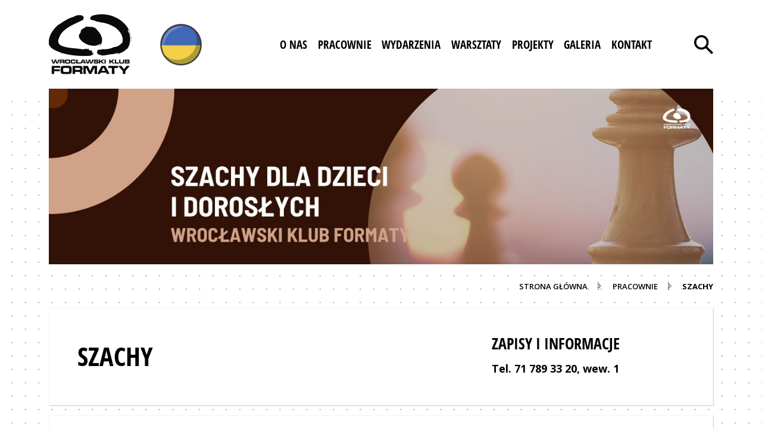

--- FILE ---
content_type: text/html; charset=UTF-8
request_url: https://wkformaty.pl/kategoria-pracowni/szachy/
body_size: 15958
content:
<!DOCTYPE html>

<html lang="pl-PL">

<head>

<script async src="https://www.googletagmanager.com/gtag/js?id=G-4CQSFL9G9W"></script>
<script>
  window.dataLayer = window.dataLayer || [];
  function gtag(){dataLayer.push(arguments);}
  gtag('js', new Date());

  gtag('config', 'G-4CQSFL9G9W');
</script>

<meta property="og:site_name" content="Wrocławski Klub Formaty">
<meta property="og:description" content="Pierwszy krok w królewskim świecie szachów! Zajęcia stworzone z myślą o dzieciach, które dopiero rozpoczynają ...">

<meta property="og:locale" content="pl_PL">

<meta property="og:title" content="SZACHY OD PODSTAW 5-7 LAT">
<meta property="og:url" content="https://wkformaty.pl/pracownie/grupa-5-6-lat/">

<meta property="og:image" content="https://wkformaty.pl/wp-content/uploads/2022/05/FS-WWW-tlo5-1200x630.jpg">
<meta property="og:image:url" content="https://wkformaty.pl/wp-content/uploads/2022/05/FS-WWW-tlo5-1200x630.jpg">
<meta property="og:image:secure_url" content="https://wkformaty.pl/wp-content/uploads/2022/05/FS-WWW-tlo5-1200x630.jpg">
<meta name="twitter:image" content="https://wkformaty.pl/wp-content/uploads/2022/05/FS-WWW-tlo5-1200x630.jpg">

<meta name="twitter:card" content="summary_large_image">
<meta property="og:image:width" content="1200">
<meta property="og:image:height" content="630">

<meta name="twitter:title" content="SZACHY OD PODSTAW 5-7 LAT">
<meta name="twitter:url" content="https://wkformaty.pl/pracownie/grupa-5-6-lat/">
<meta name="twitter:description" content="Pierwszy krok w królewskim świecie szachów! Zajęcia stworzone z myślą o dzieciach, które dopiero rozpoczynają ...">
<meta charset="UTF-8" />
<meta http-equiv="X-UA-Compatible" content="IE=edge,chrome=1">
<meta name="viewport" content="width=device-width, initial-scale=1, maximum-scale=5">

<link rel="icon" type="image/x-icon" href="https://wkformaty.pl/wp-content/themes/wkformaty/img/favicon.ico"/>

<link rel="preconnect" href="https://fonts.googleapis.com">
<link rel="preconnect" href="https://fonts.gstatic.com" crossorigin>
<link href="https://fonts.googleapis.com/css2?family=Open+Sans:wght@300;400;500;600;700;800&display=swap" rel="stylesheet">
  
<!--
Projekt strony, UX & UI: kinaole.co
Kodowanie i wdrożenie projektu do szablonu WordPressa: gronix.pl
-->

<title>Wrocławski Klub Formaty |   Kategorie  Szachy</title>

<link rel="profile" href="http://gmpg.org/xfn/11"/>
<link href="https://cdn.jsdelivr.net/npm/bootstrap@5.1.3/dist/css/bootstrap.min.css" rel="stylesheet" integrity="sha384-1BmE4kWBq78iYhFldvKuhfTAU6auU8tT94WrHftjDbrCEXSU1oBoqyl2QvZ6jIW3" crossorigin="anonymous">

<link rel="stylesheet" href="https://wkformaty.pl/wp-content/themes/wkformaty/style.css" type="text/css">
<link rel="stylesheet" href="https://wkformaty.pl/wp-content/themes/wkformaty/scripts/mmenu2.css" />
<link rel="stylesheet" href="https://wkformaty.pl/wp-content/themes/wkformaty/scripts/mburger.css" />
<link rel="stylesheet" href="https://wkformaty.pl/wp-content/themes/wkformaty/scripts/mmenu.css" />


<script src="https://wkformaty.pl/wp-content/themes/wkformaty/scripts/mmenu.js"></script>

<script>
document.addEventListener('DOMContentLoaded', () => {
new Mmenu("#menu", {
extensions 	: [ "theme-black", "fullscreen", "position-right" ],
navbars		: {
content : [ "prev", '<img width="100" src="https://wkformaty.pl/wp-content/themes/wkformaty/img/logo.png" alt="Logo Wrocławski Klub Formaty">', "close" ]
},
setSelected: {
hover: true
}}, {});

});

</script>

<meta name='robots' content='max-image-preview:large' />
<style id='wp-img-auto-sizes-contain-inline-css' type='text/css'>
img:is([sizes=auto i],[sizes^="auto," i]){contain-intrinsic-size:3000px 1500px}
/*# sourceURL=wp-img-auto-sizes-contain-inline-css */
</style>
<style id='wp-emoji-styles-inline-css' type='text/css'>

	img.wp-smiley, img.emoji {
		display: inline !important;
		border: none !important;
		box-shadow: none !important;
		height: 1em !important;
		width: 1em !important;
		margin: 0 0.07em !important;
		vertical-align: -0.1em !important;
		background: none !important;
		padding: 0 !important;
	}
/*# sourceURL=wp-emoji-styles-inline-css */
</style>
<style id='wp-block-library-inline-css' type='text/css'>
:root{--wp-block-synced-color:#7a00df;--wp-block-synced-color--rgb:122,0,223;--wp-bound-block-color:var(--wp-block-synced-color);--wp-editor-canvas-background:#ddd;--wp-admin-theme-color:#007cba;--wp-admin-theme-color--rgb:0,124,186;--wp-admin-theme-color-darker-10:#006ba1;--wp-admin-theme-color-darker-10--rgb:0,107,160.5;--wp-admin-theme-color-darker-20:#005a87;--wp-admin-theme-color-darker-20--rgb:0,90,135;--wp-admin-border-width-focus:2px}@media (min-resolution:192dpi){:root{--wp-admin-border-width-focus:1.5px}}.wp-element-button{cursor:pointer}:root .has-very-light-gray-background-color{background-color:#eee}:root .has-very-dark-gray-background-color{background-color:#313131}:root .has-very-light-gray-color{color:#eee}:root .has-very-dark-gray-color{color:#313131}:root .has-vivid-green-cyan-to-vivid-cyan-blue-gradient-background{background:linear-gradient(135deg,#00d084,#0693e3)}:root .has-purple-crush-gradient-background{background:linear-gradient(135deg,#34e2e4,#4721fb 50%,#ab1dfe)}:root .has-hazy-dawn-gradient-background{background:linear-gradient(135deg,#faaca8,#dad0ec)}:root .has-subdued-olive-gradient-background{background:linear-gradient(135deg,#fafae1,#67a671)}:root .has-atomic-cream-gradient-background{background:linear-gradient(135deg,#fdd79a,#004a59)}:root .has-nightshade-gradient-background{background:linear-gradient(135deg,#330968,#31cdcf)}:root .has-midnight-gradient-background{background:linear-gradient(135deg,#020381,#2874fc)}:root{--wp--preset--font-size--normal:16px;--wp--preset--font-size--huge:42px}.has-regular-font-size{font-size:1em}.has-larger-font-size{font-size:2.625em}.has-normal-font-size{font-size:var(--wp--preset--font-size--normal)}.has-huge-font-size{font-size:var(--wp--preset--font-size--huge)}.has-text-align-center{text-align:center}.has-text-align-left{text-align:left}.has-text-align-right{text-align:right}.has-fit-text{white-space:nowrap!important}#end-resizable-editor-section{display:none}.aligncenter{clear:both}.items-justified-left{justify-content:flex-start}.items-justified-center{justify-content:center}.items-justified-right{justify-content:flex-end}.items-justified-space-between{justify-content:space-between}.screen-reader-text{border:0;clip-path:inset(50%);height:1px;margin:-1px;overflow:hidden;padding:0;position:absolute;width:1px;word-wrap:normal!important}.screen-reader-text:focus{background-color:#ddd;clip-path:none;color:#444;display:block;font-size:1em;height:auto;left:5px;line-height:normal;padding:15px 23px 14px;text-decoration:none;top:5px;width:auto;z-index:100000}html :where(.has-border-color){border-style:solid}html :where([style*=border-top-color]){border-top-style:solid}html :where([style*=border-right-color]){border-right-style:solid}html :where([style*=border-bottom-color]){border-bottom-style:solid}html :where([style*=border-left-color]){border-left-style:solid}html :where([style*=border-width]){border-style:solid}html :where([style*=border-top-width]){border-top-style:solid}html :where([style*=border-right-width]){border-right-style:solid}html :where([style*=border-bottom-width]){border-bottom-style:solid}html :where([style*=border-left-width]){border-left-style:solid}html :where(img[class*=wp-image-]){height:auto;max-width:100%}:where(figure){margin:0 0 1em}html :where(.is-position-sticky){--wp-admin--admin-bar--position-offset:var(--wp-admin--admin-bar--height,0px)}@media screen and (max-width:600px){html :where(.is-position-sticky){--wp-admin--admin-bar--position-offset:0px}}

/*# sourceURL=wp-block-library-inline-css */
</style><style id='global-styles-inline-css' type='text/css'>
:root{--wp--preset--aspect-ratio--square: 1;--wp--preset--aspect-ratio--4-3: 4/3;--wp--preset--aspect-ratio--3-4: 3/4;--wp--preset--aspect-ratio--3-2: 3/2;--wp--preset--aspect-ratio--2-3: 2/3;--wp--preset--aspect-ratio--16-9: 16/9;--wp--preset--aspect-ratio--9-16: 9/16;--wp--preset--color--black: #000000;--wp--preset--color--cyan-bluish-gray: #abb8c3;--wp--preset--color--white: #ffffff;--wp--preset--color--pale-pink: #f78da7;--wp--preset--color--vivid-red: #cf2e2e;--wp--preset--color--luminous-vivid-orange: #ff6900;--wp--preset--color--luminous-vivid-amber: #fcb900;--wp--preset--color--light-green-cyan: #7bdcb5;--wp--preset--color--vivid-green-cyan: #00d084;--wp--preset--color--pale-cyan-blue: #8ed1fc;--wp--preset--color--vivid-cyan-blue: #0693e3;--wp--preset--color--vivid-purple: #9b51e0;--wp--preset--gradient--vivid-cyan-blue-to-vivid-purple: linear-gradient(135deg,rgb(6,147,227) 0%,rgb(155,81,224) 100%);--wp--preset--gradient--light-green-cyan-to-vivid-green-cyan: linear-gradient(135deg,rgb(122,220,180) 0%,rgb(0,208,130) 100%);--wp--preset--gradient--luminous-vivid-amber-to-luminous-vivid-orange: linear-gradient(135deg,rgb(252,185,0) 0%,rgb(255,105,0) 100%);--wp--preset--gradient--luminous-vivid-orange-to-vivid-red: linear-gradient(135deg,rgb(255,105,0) 0%,rgb(207,46,46) 100%);--wp--preset--gradient--very-light-gray-to-cyan-bluish-gray: linear-gradient(135deg,rgb(238,238,238) 0%,rgb(169,184,195) 100%);--wp--preset--gradient--cool-to-warm-spectrum: linear-gradient(135deg,rgb(74,234,220) 0%,rgb(151,120,209) 20%,rgb(207,42,186) 40%,rgb(238,44,130) 60%,rgb(251,105,98) 80%,rgb(254,248,76) 100%);--wp--preset--gradient--blush-light-purple: linear-gradient(135deg,rgb(255,206,236) 0%,rgb(152,150,240) 100%);--wp--preset--gradient--blush-bordeaux: linear-gradient(135deg,rgb(254,205,165) 0%,rgb(254,45,45) 50%,rgb(107,0,62) 100%);--wp--preset--gradient--luminous-dusk: linear-gradient(135deg,rgb(255,203,112) 0%,rgb(199,81,192) 50%,rgb(65,88,208) 100%);--wp--preset--gradient--pale-ocean: linear-gradient(135deg,rgb(255,245,203) 0%,rgb(182,227,212) 50%,rgb(51,167,181) 100%);--wp--preset--gradient--electric-grass: linear-gradient(135deg,rgb(202,248,128) 0%,rgb(113,206,126) 100%);--wp--preset--gradient--midnight: linear-gradient(135deg,rgb(2,3,129) 0%,rgb(40,116,252) 100%);--wp--preset--font-size--small: 13px;--wp--preset--font-size--medium: 20px;--wp--preset--font-size--large: 36px;--wp--preset--font-size--x-large: 42px;--wp--preset--spacing--20: 0.44rem;--wp--preset--spacing--30: 0.67rem;--wp--preset--spacing--40: 1rem;--wp--preset--spacing--50: 1.5rem;--wp--preset--spacing--60: 2.25rem;--wp--preset--spacing--70: 3.38rem;--wp--preset--spacing--80: 5.06rem;--wp--preset--shadow--natural: 6px 6px 9px rgba(0, 0, 0, 0.2);--wp--preset--shadow--deep: 12px 12px 50px rgba(0, 0, 0, 0.4);--wp--preset--shadow--sharp: 6px 6px 0px rgba(0, 0, 0, 0.2);--wp--preset--shadow--outlined: 6px 6px 0px -3px rgb(255, 255, 255), 6px 6px rgb(0, 0, 0);--wp--preset--shadow--crisp: 6px 6px 0px rgb(0, 0, 0);}:where(.is-layout-flex){gap: 0.5em;}:where(.is-layout-grid){gap: 0.5em;}body .is-layout-flex{display: flex;}.is-layout-flex{flex-wrap: wrap;align-items: center;}.is-layout-flex > :is(*, div){margin: 0;}body .is-layout-grid{display: grid;}.is-layout-grid > :is(*, div){margin: 0;}:where(.wp-block-columns.is-layout-flex){gap: 2em;}:where(.wp-block-columns.is-layout-grid){gap: 2em;}:where(.wp-block-post-template.is-layout-flex){gap: 1.25em;}:where(.wp-block-post-template.is-layout-grid){gap: 1.25em;}.has-black-color{color: var(--wp--preset--color--black) !important;}.has-cyan-bluish-gray-color{color: var(--wp--preset--color--cyan-bluish-gray) !important;}.has-white-color{color: var(--wp--preset--color--white) !important;}.has-pale-pink-color{color: var(--wp--preset--color--pale-pink) !important;}.has-vivid-red-color{color: var(--wp--preset--color--vivid-red) !important;}.has-luminous-vivid-orange-color{color: var(--wp--preset--color--luminous-vivid-orange) !important;}.has-luminous-vivid-amber-color{color: var(--wp--preset--color--luminous-vivid-amber) !important;}.has-light-green-cyan-color{color: var(--wp--preset--color--light-green-cyan) !important;}.has-vivid-green-cyan-color{color: var(--wp--preset--color--vivid-green-cyan) !important;}.has-pale-cyan-blue-color{color: var(--wp--preset--color--pale-cyan-blue) !important;}.has-vivid-cyan-blue-color{color: var(--wp--preset--color--vivid-cyan-blue) !important;}.has-vivid-purple-color{color: var(--wp--preset--color--vivid-purple) !important;}.has-black-background-color{background-color: var(--wp--preset--color--black) !important;}.has-cyan-bluish-gray-background-color{background-color: var(--wp--preset--color--cyan-bluish-gray) !important;}.has-white-background-color{background-color: var(--wp--preset--color--white) !important;}.has-pale-pink-background-color{background-color: var(--wp--preset--color--pale-pink) !important;}.has-vivid-red-background-color{background-color: var(--wp--preset--color--vivid-red) !important;}.has-luminous-vivid-orange-background-color{background-color: var(--wp--preset--color--luminous-vivid-orange) !important;}.has-luminous-vivid-amber-background-color{background-color: var(--wp--preset--color--luminous-vivid-amber) !important;}.has-light-green-cyan-background-color{background-color: var(--wp--preset--color--light-green-cyan) !important;}.has-vivid-green-cyan-background-color{background-color: var(--wp--preset--color--vivid-green-cyan) !important;}.has-pale-cyan-blue-background-color{background-color: var(--wp--preset--color--pale-cyan-blue) !important;}.has-vivid-cyan-blue-background-color{background-color: var(--wp--preset--color--vivid-cyan-blue) !important;}.has-vivid-purple-background-color{background-color: var(--wp--preset--color--vivid-purple) !important;}.has-black-border-color{border-color: var(--wp--preset--color--black) !important;}.has-cyan-bluish-gray-border-color{border-color: var(--wp--preset--color--cyan-bluish-gray) !important;}.has-white-border-color{border-color: var(--wp--preset--color--white) !important;}.has-pale-pink-border-color{border-color: var(--wp--preset--color--pale-pink) !important;}.has-vivid-red-border-color{border-color: var(--wp--preset--color--vivid-red) !important;}.has-luminous-vivid-orange-border-color{border-color: var(--wp--preset--color--luminous-vivid-orange) !important;}.has-luminous-vivid-amber-border-color{border-color: var(--wp--preset--color--luminous-vivid-amber) !important;}.has-light-green-cyan-border-color{border-color: var(--wp--preset--color--light-green-cyan) !important;}.has-vivid-green-cyan-border-color{border-color: var(--wp--preset--color--vivid-green-cyan) !important;}.has-pale-cyan-blue-border-color{border-color: var(--wp--preset--color--pale-cyan-blue) !important;}.has-vivid-cyan-blue-border-color{border-color: var(--wp--preset--color--vivid-cyan-blue) !important;}.has-vivid-purple-border-color{border-color: var(--wp--preset--color--vivid-purple) !important;}.has-vivid-cyan-blue-to-vivid-purple-gradient-background{background: var(--wp--preset--gradient--vivid-cyan-blue-to-vivid-purple) !important;}.has-light-green-cyan-to-vivid-green-cyan-gradient-background{background: var(--wp--preset--gradient--light-green-cyan-to-vivid-green-cyan) !important;}.has-luminous-vivid-amber-to-luminous-vivid-orange-gradient-background{background: var(--wp--preset--gradient--luminous-vivid-amber-to-luminous-vivid-orange) !important;}.has-luminous-vivid-orange-to-vivid-red-gradient-background{background: var(--wp--preset--gradient--luminous-vivid-orange-to-vivid-red) !important;}.has-very-light-gray-to-cyan-bluish-gray-gradient-background{background: var(--wp--preset--gradient--very-light-gray-to-cyan-bluish-gray) !important;}.has-cool-to-warm-spectrum-gradient-background{background: var(--wp--preset--gradient--cool-to-warm-spectrum) !important;}.has-blush-light-purple-gradient-background{background: var(--wp--preset--gradient--blush-light-purple) !important;}.has-blush-bordeaux-gradient-background{background: var(--wp--preset--gradient--blush-bordeaux) !important;}.has-luminous-dusk-gradient-background{background: var(--wp--preset--gradient--luminous-dusk) !important;}.has-pale-ocean-gradient-background{background: var(--wp--preset--gradient--pale-ocean) !important;}.has-electric-grass-gradient-background{background: var(--wp--preset--gradient--electric-grass) !important;}.has-midnight-gradient-background{background: var(--wp--preset--gradient--midnight) !important;}.has-small-font-size{font-size: var(--wp--preset--font-size--small) !important;}.has-medium-font-size{font-size: var(--wp--preset--font-size--medium) !important;}.has-large-font-size{font-size: var(--wp--preset--font-size--large) !important;}.has-x-large-font-size{font-size: var(--wp--preset--font-size--x-large) !important;}
/*# sourceURL=global-styles-inline-css */
</style>

<style id='classic-theme-styles-inline-css' type='text/css'>
/*! This file is auto-generated */
.wp-block-button__link{color:#fff;background-color:#32373c;border-radius:9999px;box-shadow:none;text-decoration:none;padding:calc(.667em + 2px) calc(1.333em + 2px);font-size:1.125em}.wp-block-file__button{background:#32373c;color:#fff;text-decoration:none}
/*# sourceURL=/wp-includes/css/classic-themes.min.css */
</style>
<link rel='stylesheet' id='contact-form-7-css' href='https://wkformaty.pl/wp-content/plugins/contact-form-7/includes/css/styles.css?ver=6.1.1' type='text/css' media='all' />
<link rel='stylesheet' id='wkformaty-css' href='https://wkformaty.pl/wp-content/themes/wkformaty/style.css?ver=1769311631' type='text/css' media='all' />
<link rel='stylesheet' id='tablepress-default-css' href='https://wkformaty.pl/wp-content/plugins/tablepress/css/build/default.css?ver=3.1.3' type='text/css' media='all' />
<link rel="https://api.w.org/" href="https://wkformaty.pl/wp-json/" />
<style type="text/css" id="breadcrumb-trail-css">.breadcrumbs .trail-browse,.breadcrumbs .trail-items,.breadcrumbs .trail-items li {display: inline-block;margin:0;padding: 0;border:none;background:transparent;text-indent: 0;}.breadcrumbs .trail-browse {font-size: inherit;font-style:inherit;font-weight: inherit;color: inherit;}.breadcrumbs .trail-items {list-style: none;}.trail-items li::after {content: "\002F";padding: 0 0.5em;}.trail-items li:last-of-type::after {display: none;}</style>

</head>

<body>

<a href="#page" class="visually-hidden-focusable"><div class="get-content"><span>Przejdź do treści</span></div></a>

<header class="megamenu1">
  
<div class="container-fluid">
<div class="container">
<div class="row">

<div class="col-xl-3 col-lg-3">
<div class="menu1">
<a class="navbar-brand" href="https://wkformaty.pl"><span class="visually-hidden">WK Formaty. Strona główna</span><img width="139" src="https://wkformaty.pl/wp-content/themes/wkformaty/img/logo.png" alt="Logo Wrocławski Klub Formaty"></a>


<a class="headlink" href="/%d0%bf%d1%96%d0%b4%d1%82%d1%80%d0%b8%d0%bc%d0%ba%d0%b0-%d1%83%d0%ba%d1%80%d0%b0%d1%97%d0%bd%d0%b8/" ><img width="70" height="70" src="https://wkformaty.pl/wp-content/uploads/2022/04/ukraina.png" alt="Wsparcie dla Ukrainy. "></a>


</div>
</div>

<div class="col-xl-7 offset-xl-1 col-lg-7 offset-lg-1">

<div id="search-box-wrap">
<form role="search" method="get" class="search-form" action="https://wkformaty.pl/">
<input aria-label="Szukaj na stronie" id="search" type="search" class="search-field" placeholder="Szukaj" value="" name="s" />
<button type="button" aria-label="Zamknij wyszukiwarkę" id="reset" type="reset"><svg aria-hidden="true" width="32" height="32" viewBox="0 0 32 32" fill="none" xmlns="http://www.w3.org/2000/svg">
<path d="M29.2532 0.246634L0.24707 29.2568L2.74774 31.7571L31.7538 2.74695L29.2532 0.246634Z" fill="black"/>
<path d="M2.74592 0.245782L0.245605 2.74609L29.2517 31.7522L31.752 29.2519L2.74592 0.245782Z" fill="black"/>
</svg></button>
</form>
</div>

<nav class="mainmenu navbar navbar-expand-md navbar-light h-100">

<ul class="navbar-nav">

<li class="nav-item dropdown"><a href="#" id="navbarDropdown9" class="nav-link dropdown-toggle " data-bs-toggle="dropdown" role="button" aria-expanded="false"><span>O nas</span></a><ul class="dropdown-menu" aria-labelledby="navbarDropdown9">
<a href="https://wkformaty.pl/o-nas/kim-jestesmy/" class="dropdown-item ">Kim Jesteśmy?</a>
<a href="https://wkformaty.pl/o-nas/nasze-wnetrza/" class="dropdown-item ">Nasze wnętrza</a>
<a href="/instruktorzy/" class="dropdown-item ">Instruktorki i instruktorzy</a>
<a href="https://wkformaty.pl/o-nas/dostepnosc/" class="dropdown-item ">Dostępność</a>
</ul>
</li>
<li class="nav-item dropdown"><a href="#" id="navbarDropdown10" class="nav-link dropdown-toggle " data-bs-toggle="dropdown" role="button" aria-expanded="false"><span>Pracownie</span></a><ul class="dropdown-menu" aria-labelledby="navbarDropdown10">
<a href="https://wkformaty.pl/grafik-zajec/" class="dropdown-item ">Grafik zajęć</a>
<a href="https://wkformaty.pl/cennik/" class="dropdown-item ">Cennik</a>
<a href="https://wkformaty.pl/zapisy-i-informacje/" class="dropdown-item ">Zapisy i informacje</a>
<a href="https://wkformaty.pl/regulaminy-i-deklaracje/" class="dropdown-item ">Regulaminy i deklaracje</a>
<a href="https://wkformaty.pl/kategoria-pracowni/nowosci/" class="dropdown-item ">⭐ NOWOŚCI</a>
<a href="/kategoria-pracowni/pracownia-muzyczna/" class="dropdown-item ">Pracownia Muzyczna</a>
<a href="/kategoria-pracowni/pracownia-teatru-tanca/" class="dropdown-item ">Pracownia teatru tańca</a>
<a href="https://wkformaty.pl/kategoria-pracowni/pracownia-baletu-jazzu/" class="dropdown-item ">Pracownia Baletu i Jazzu</a>
<a href="/kategoria-pracowni/pracownia-plastyczna/" class="dropdown-item ">Pracownia plastyczna</a>
<a href="/kategoria-pracowni/ruch-dla-dzieci/" class="dropdown-item ">Ruch dla dzieci</a>
<a href="/kategoria-pracowni/ruch-dla-doroslych/" class="dropdown-item ">Ruch dla dorosłych</a>
<a href="/kategoria-pracowni/szachy/" class="dropdown-item ">Szachy</a>
<a href="/kategoria-pracowni/czas-dla-seniora/" class="dropdown-item ">Czas dla seniora</a>
</ul>
</li>
<li class="nav-item ">
<a href="/wydarzenia/" class="nav-link"><span>Wydarzenia</a></span>
</li>
<li class="nav-item ">
<a href="/kategoria-pracowni/warsztaty-cykliczne/" class="nav-link"><span>Warsztaty</a></span>
</li>
<li class="nav-item ">
<a href="/projekty/" class="nav-link"><span>Projekty</a></span>
</li>
<li class="nav-item ">
<a href="/galerie/" class="nav-link"><span>Galeria</a></span>
</li>
<li class="nav-item ">
<a href="https://wkformaty.pl/kontakt/" class="nav-link"><span>Kontakt</a></span>
</li>

</ul>

</nav>
</div>

<div class="col-xl-1 col-lg-1">
<div class="search1a h-100">
<button aria-label="Otwórz wyszukiwarkę" type="button" class="search-icon"><svg aria-hidden="true" width="32" height="32" viewBox="0 0 32 32" fill="none" xmlns="http://www.w3.org/2000/svg"><path d="M12.2025 24.4048C9.07618 24.4048 5.95016 23.2148 3.5701 20.8347C-1.19003 16.0749 -1.19003 8.32995 3.5701 3.56983C8.33023 -1.18994 16.0756 -1.18994 20.835 3.56983C25.5948 8.32995 25.5948 16.0749 20.835 20.8347C18.4553 23.2148 15.3289 24.4048 12.2025 24.4048ZM12.2025 3.6132C10.002 3.6132 7.80152 4.45088 6.12616 6.12589C2.77544 9.47625 2.77544 14.9279 6.12616 18.2786C9.47653 21.6286 14.9282 21.6286 18.2789 18.2786C21.6293 14.9279 21.6293 9.47625 18.2789 6.12589C16.6036 4.45053 14.4031 3.6132 12.2025 3.6132Z" fill="black"/><path d="M20.8352 18.2781L18.2783 20.835L29.4435 32.0001L32.0003 29.4433L20.8352 18.2781Z" fill="black"/></svg></button>
</div>
</div>
</div>

</div>
</div>

</header>

<nav id="menu" class="megamenu2">

<ul id="panel-menu">

<li><span>O nas</span>
<ul>
<li class="subtitlemenu"><a href="#"><span>O nas</span></a></li>
<li><a href="https://wkformaty.pl/o-nas/kim-jestesmy/">Kim Jesteśmy?</a></li><li><a href="https://wkformaty.pl/o-nas/nasze-wnetrza/">Nasze wnętrza</a></li><li><a href="/instruktorzy/">Instruktorzy i instruktorki</a></li><li><a href="https://wkformaty.pl/o-nas/dostepnosc/">Dostępność</a></li></ul>
</li>

<li><span>Pracownie</span>
<ul>
<li class="subtitlemenu"><a href="#"><span>Pracownie</span></a></li>
<li><a href="https://wkformaty.pl/grafik-zajec/">Grafik zajęć</a></li><li><a href="https://wkformaty.pl/cennik/">Cennik</a></li><li><a href="https://wkformaty.pl/zapisy-i-informacje/">Zapisy i informacje</a></li><li><a href="https://wkformaty.pl/regulaminy-i-deklaracje/">Regulaminy i deklaracje</a></li><li><a href="https://wkformaty.pl/kategoria-pracowni/nowosci/">⭐ NOWOŚCI</a></li><li><a href="/kategoria-pracowni/pracownia-muzyczna/">Pracownie muzyczne</a></li><li><a href="https://wkformaty.pl/kategoria-pracowni/pracownia-teatru-tanca/">Pracownia Teatru Tańca</a></li><li><a href="https://wkformaty.pl/kategoria-pracowni/pracownia-baletu-jazzu/">Pracownia Baletu i Jazzu</a></li><li><a href="/kategoria-pracowni/pracownia-plastyczna/">Pracownia plastyczna</a></li><li><a href="/kategoria-pracowni/ruch-dla-dzieci/">Ruch dla dzieci</a></li><li><a href="/kategoria-pracowni/ruch-dla-doroslych/">Ruch dla dorosłych</a></li><li><a href="/kategoria-pracowni/szachy/">Szachy</a></li><li><a href="/kategoria-pracowni/czas-dla-seniora/">Czas dla seniora</a></li></ul>
</li>

<li><a href="/wydarzenia/">Wydarzenia</a></li><li><a href="https://wkformaty.pl/kategoria-pracowni/warsztaty-cykliczne/">Warsztaty cykliczne</a></li><li><a href="/projekty/">Projekty</a></li><li><a href="/galerie/">Galeria</a></li><li><a href="https://wkformaty.pl/kontakt/">Kontakt</a></li>
</ul>

</nav>
<div role="main">

<div class="megamenu2" id="header">

<div class="container-fluid">
<div class="container">
<div class="row">

<div class="col-md-12" id="search-box-wrap2">
<form role="search" method="get" class="search-form2" action="https://wkformaty.pl/">
<input aria-label="Szukaj na stronie" id="search" type="search" class="search-field" placeholder="Szukaj" value="" name="s" />
<button type="button" aria-label="Zamknij wyszukiwarkę" id="reset2" type="reset"><svg aria-hidden="true" width="18" height="18" viewBox="0 0 18 18" fill="none" xmlns="http://www.w3.org/2000/svg">
<path d="M16.4551 0.13879L0.13916 16.457L1.54578 17.8635L17.8617 1.54522L16.4551 0.13879Z" fill="black"/>
<path d="M1.54461 0.138496L0.138184 1.54492L16.4541 17.8609L17.8605 16.4544L1.54461 0.138496Z" fill="black"/>
</svg></button>
</form>
</div>

<div class="col-md-6 col-xs-6 col-9 search1d">

<span><a class="navbar-brand" href="https://wkformaty.pl"><span class="visually-hidden">WK Formaty. Strona główna</span><img height="70" src="https://wkformaty.pl/wp-content/themes/wkformaty/img/logo.png" alt="Logo Wrocławski Klub Formaty"></a></span>

<a class="menu3" href="/%d0%bf%d1%96%d0%b4%d1%82%d1%80%d0%b8%d0%bc%d0%ba%d0%b0-%d1%83%d0%ba%d1%80%d0%b0%d1%97%d0%bd%d0%b8/" ><img width="60" height="60" src="https://wkformaty.pl/wp-content/uploads/2022/04/ukraina.png" alt="Wsparcie dla Ukrainy. "></a>

</div>

<div class="col-md-6 col-xs-6 col-3 menu4 search1d">

<div class="search1a h-100">
<button aria-label="Otwórz wyszukiwarkę" type="button" class="search-icon2"><svg aria-hidden="true" width="18" height="18" viewBox="0 0 18 18" fill="none" xmlns="http://www.w3.org/2000/svg"><path d="M6.86386 13.7277C5.1053 13.7277 3.34693 13.0583 2.00816 11.7195C-0.669387 9.04215 -0.669387 4.6856 2.00816 2.00803C4.68571 -0.669342 9.04242 -0.669342 11.7196 2.00803C14.3969 4.6856 14.3969 9.04215 11.7196 11.7195C10.381 13.0583 8.62243 13.7277 6.86386 13.7277ZM6.86386 2.03243C5.62609 2.03243 4.38831 2.50362 3.44593 3.44581C1.56117 5.33039 1.56117 8.39695 3.44593 10.2817C5.33049 12.1661 8.39703 12.1661 10.2818 10.2817C12.1664 8.39695 12.1664 5.33039 10.2818 3.44581C9.33941 2.50342 8.10164 2.03243 6.86386 2.03243Z" fill="black"/><path d="M11.7195 10.2815L10.2812 11.7197L16.5616 18.0001L17.9998 16.5619L11.7195 10.2815Z" fill="black"/></svg></button>

</div>

<a aria-label="Otwórz menu" aria-expanded="false" href="#menu" class="menu2a menujs fa fa-bars" id="main_menu"><svg aria-hidden="true" width="20" height="16" viewBox="0 0 20 16" fill="none" xmlns="http://www.w3.org/2000/svg">
<rect y="0.28125" width="20" height="2.14284" fill="black"/>
<rect y="6.70996" width="20" height="2.14284" fill="black"/>
<rect y="13.1387" width="20" height="2.14284" fill="black"/>
</svg>
</a>

</div>
</div>
</div>
</div>

</div>
<div class="container-fluid page4 page5" id="page">
<div class="container">

<div class="row imgfull">
<img width="2560" height="676" src="https://wkformaty.pl/wp-content/uploads/2022/05/FS-WWW-tlo5.jpg" class="attachment-full size-full wp-post-image" alt="" decoding="async" fetchpriority="high" /></div>

<div class="row text-end page3">
<div class="col-lg-12">
<nav role="navigation" aria-label="Nawigacja strony" class="breadcrumb-trail breadcrumbs" itemprop="breadcrumb"><span class="trail-browse"></span><ul class="trail-items" itemscope itemtype="http://schema.org/BreadcrumbList"><meta name="numberOfItems" content="3" /><meta name="itemListOrder" content="Ascending" /><li itemprop="itemListElement" itemscope itemtype="http://schema.org/ListItem" class="trail-item trail-begin"><a href="https://wkformaty.pl/" rel="home" itemprop="item"><span itemprop="name">Strona główna</span></a><meta itemprop="position" content="1" /></li><li itemprop="itemListElement" itemscope itemtype="http://schema.org/ListItem" class="trail-item"><a href="https://wkformaty.pl/pracownie/" itemprop="item"><span itemprop="name">Pracownie</span></a><meta itemprop="position" content="2" /></li><li itemprop="itemListElement" itemscope itemtype="http://schema.org/ListItem" class="trail-item trail-end"><span itemprop="item"><span itemprop="name">Szachy</span></span><meta itemprop="position" content="3" /></li></ul></nav></div>
</div>

<div class="page2a pracownia10">
<div class="row page2b pracownia11">
<div class="col-lg-6 col-md-6">
<h1>Szachy</h1>
</div>
<div class="col-lg-4 offset-lg-2 col-md-6 rwd4">
<p class="pracownia12">Zapisy i informacje</p>
<p class="pracownia13">Tel. 71 789 33 20, wew. 1</p></div>
</div>
</div>


<div class="page2a pracownia10">
<div class="page2b">
<div class="row">
<div class="col-lg-6 col-md-6">
<h2 class="page1">SZACHY OD PODSTAW 5-7 LAT</h2>
<div class="content1">
<p data-start="134" data-end="362"><strong>Pierwszy krok w królewskim świecie szachów!</strong></p>
<p data-start="134" data-end="362">Zajęcia stworzone z myślą o dzieciach, które dopiero rozpoczynają swoją przygodę z tą fascynującą grą – nie znają jeszcze zasad lub uczą się ich od rodziców czy starszego rodzeństwa.</p>
<p><strong>W przyjaznej, zabawowej formie:</strong></p>
<ul>
<li data-start="364" data-end="592">poznajemy figury i ich ruchy,</li>
<li data-start="364" data-end="592">uczymy się podstawowych zasad gry,</li>
<li data-start="364" data-end="592">rozwijamy logiczne myślenie, koncentrację i cierpliwość,</li>
<li data-start="364" data-end="592">rozwiązujemy szachowe zagadki i gramy pierwsze partie.</li>
</ul>
<p data-start="594" data-end="708">To idealne zajęcia dla małych umysłów gotowych na wielką przygodę! Bez stresu, z uśmiechem i w gronie rówieśników.</p>
</div>
</div>
<div class="col-lg-4 offset-lg-2 col-md-6 about7 rwd5">

<p class="pracownia15 pracownia16">Kiedy?</p><p class="pracownia16">czwartek 15:45-16:30</p>

<p class="pracownia15 pracownia16 pracownia17">Cena</p>



<p class="pracownia16"><strong>zajęcia grupowe -</strong> 30 zł</p>

<p class="pracownia15 pracownia16 pracownia17">Nabór</p>
<p>Kontynuacja i nabór</p>
</div>
</div>


</div>
</div>


<div class="page2a pracownia10">
<div class="page2b">
<div class="row">
<div class="col-lg-6 col-md-6">
<h2 class="page1">GRUPA GRAJĄCA (kontynuacja)</h2>
<div class="content1">
<p data-start="132" data-end="348">To idealna grupa dla dzieci, które <strong>znają już podstawy gry i chcą pójść o krok dalej</strong>! Zapraszamy młodych szachistów kontynuujących naukę oraz nowe osoby z pierwszymi kategoriami lub szerszymi umiejętnościami.</p>
<p data-start="350" data-end="582"><strong>Na zajęciach:</strong></p>
<ul>
<li data-start="350" data-end="582">doskonalimy technikę gry i myślenie strategiczne,</li>
<li data-start="350" data-end="582">bierzemy udział w pierwszych turniejach,</li>
<li data-start="350" data-end="582">uczymy się, jak zdobywać kategorie i budować ranking,</li>
<li data-start="350" data-end="582">rozwijamy koncentrację, cierpliwość i pewność siebie.</li>
</ul>
<p data-start="584" data-end="727">To świetna przestrzeń dla tych, którzy chcą rozwijać swoją pasję, uczyć się przez grę i stawiać pierwsze kroki w świecie szachowej rywalizacji!</p>
</div>
</div>
<div class="col-lg-4 offset-lg-2 col-md-6 about7 rwd5">

<p class="pracownia15 pracownia16">Kiedy?</p><p class="pracownia16">czwartek 16:40-17:50</p>

<p class="pracownia15 pracownia16 pracownia17">Cena</p>



<p class="pracownia16"><strong>zajęcia grupowe -</strong> 35 zł</p>

<p class="pracownia15 pracownia16 pracownia17">Nabór</p>
<p>Kontynuacja i nabór</p>
</div>
</div>


</div>
</div>


<div class="page2a pracownia10">
<div class="page2b">
<div class="row">
<div class="col-lg-6 col-md-6">
<h2 class="page1">SZACHOWA GRUPA TURNIEJOWA</h2>
<div class="content1">
<p data-start="152" data-end="427">To zajęcia dla <strong>młodych szachistów</strong>, którzy <strong>znają już zasady gry i chcą rozwijać swoje umiejętności na wyższym poziomie</strong>. <strong>Szachowa Grupa Turniejowa</strong> to grupa dla uczestników <strong>z kategorią szachową</strong> lub <strong>doświadczeniem turniejowym</strong>.</p>
<p data-start="429" data-end="606"><strong>W tej grupie:</strong></p>
<ul>
<li data-start="429" data-end="606">doskonalimy strategie i techniki gry,</li>
<li data-start="429" data-end="606">bierzemy udział w turniejach i sparingach,</li>
<li data-start="429" data-end="606">pracujemy nad podnoszeniem rankingu i szlifowaniem szachowej formy.</li>
</ul>
<p data-start="608" data-end="733">To świetna przestrzeń do nauki, rywalizacji i dobrej zabawy w gronie rówieśników z podobną pasją. Tu każdy ruch ma znaczenie!</p>
</div>
</div>
<div class="col-lg-4 offset-lg-2 col-md-6 about7 rwd5">

<p class="pracownia15 pracownia16">Kiedy?</p><p class="pracownia16">czwartek 18:00-19:20</p>

<p class="pracownia15 pracownia16 pracownia17">Cena</p>



<p class="pracownia16"><strong>zajęcia grupowe -</strong> 40 zł</p>

<p class="pracownia15 pracownia16 pracownia17">Nabór</p>
<p>Kontynuacja i nabór</p>
</div>
</div>


</div>
</div>


<div class="page2a pracownia10">
<div class="page2b">
<div class="row">
<div class="col-lg-6 col-md-6">
<h2 class="page1">SZACHY DLA DOROSŁYCH</h2>
<div class="content1">
<p data-start="79" data-end="142"><strong data-start="79" data-end="142">Szachy dla dorosłych – logiczna rozrywka i relaks w jednym!</strong></p>
<p data-start="144" data-end="384">Lubisz wyzwania intelektualne, chcesz rozwinąć strategiczne myślenie lub po prostu nauczyć się czegoś nowego? Zapraszamy na <strong>szachy dla dorosłych – zajęcia dla osób 18+</strong>, które chcą rozpocząć lub kontynuować swoją przygodę z tą królewską grą.</p>
<p data-start="386" data-end="562">Nie musisz być mistrzem – wystarczy ciekawość i chęć do nauki. W miłej atmosferze <strong>poznasz zasady gry</strong>, <strong>rozwikłasz taktyczne zagadki</strong> i <strong>rozwiniesz swoją koncentrację oraz refleks</strong>.</p>
<p data-start="564" data-end="650">Szachy to doskonały sposób na trening umysłu, odprężenie i poznanie innych pasjonatów.</p>
</div>
</div>
<div class="col-lg-4 offset-lg-2 col-md-6 about7 rwd5">

<p class="pracownia15 pracownia16">Kiedy?</p><p class="pracownia16">czwartek 19:30-20:30</p>

<p class="pracownia15 pracownia16 pracownia17">Cena</p>



<p class="pracownia16"><strong>zajęcia grupowe -</strong> 35 zł</p>

<p class="pracownia15 pracownia16 pracownia17">Nabór</p>
<p>Kontynuacja i nabór</p>
</div>
</div>


</div>
</div>



<div class="page2a pracownia10">
<div class="page2b">
<div class="row">
<div class="col-lg-12">
<div class="pracownia7 pracownia25">

<img class="pracownia18" src="https://wkformaty.pl/wp-content/uploads/2022/05/Marek_Scisly-500x500.png" alt=" ">
<div class="pracownia26">
<p class="pracownia21">Szachy</p>
<p class="pracownia20">Marek Ścisły</p>
<div class="box-more1 pracownia22"><a role="button" class="box-more2" href="https://wkformaty.pl/instruktorzy/marek-scisly/"><div class="box-more"><img src="https://wkformaty.pl/wp-content/themes/wkformaty/img/wiecej.svg" alt="">Więcej</div><span class="visually-hidden"></span></a></div>
</div>

</div>
</div>
</div>
</div>
</div>


</div>
</div>

</div>

<footer>

<div class="container-fluid">
<div class="container">

<div class="row d-lg-none">

<div class="col-md-12">
<h2 class="footer9">Newsletter</h2>
<p class="footer2">Dla najświeższych informacji prosto z klubu Formaty, zapisz się na nasz newsletter.</p>
[FM_form id="1"]</div>

<div class="col-md-12 rwd4">
<h2 class="footer1">Wrocławski Klub Formaty</h2>
</div>

<div class="col-md-12">
<p class="footer2">ul. Samborska 3-5<br>
54-615 Wrocław</p>
<p class="footer2">NIP: 896-10-04-210</p>
</div>

<div class="col-md-12 rwd4">
<h3 class="footer3 footer3a">Kontakt</h3>
<p class="footer4">Tel. +48 71 789 33 20</p>
<p class="footer3 footer3a">Sekretariat</p>
<p class="footer2">Tel. +48 71 789 33 20, wewn. 4<br>Email: <a class="czcionka3email" href="mailto:s&#101;&#107;r&#101;&#116;a&#114;&#105;&#97;&#116;&#64;w&#107;fo&#114;ma&#116;y&#46;pl">s&#101;&#107;r&#101;tari&#97;t&#64;&#119;k&#102;or&#109;&#97;t&#121;&#46;&#112;l</a></p>
<p class="footer3 footer3a">Bilety</p>
<p class="footer2">Tel. +48 71 789 33 20, wewn. 3 <br><br><big><b>Kasa czynna</b></big><br>poniedziałek - czwartek<br> 14:15-19:30<br> płatność gotówką</p>
<h3 class="footer3">Godziny pracy</h3>
<p class="footer6">poniedziałek: 09:00-21:00<br>
wtorek: 09:00-21:00<br>
środa: 09:00-21:00<br>
czwartek: 09:00-21:00<br>
piątek: 09:00-21:00<br>
sobota: nieczynne<br>
niedziela: nieczynne</p>
<p class="footer3 footer3a">Kasa czynna</p><p class="footer7">poniedziałek - czwartek<br>
14:15-19:30<br>
płatność gotówką
</p>
<p class="footer8">Numer konta do płatności przelewem</p><p class="footer2">PKO Bank Polski<br>
70 1020 5226 0000 6302 0417 1708</p>
</div>


<div class="col-md-12 rwd4">
<div class="menu-menu-dolne-container"><ul id="menu-menu-dolne" class="menu"><li id="menu-item-862" class="menu-item menu-item-type-post_type menu-item-object-page menu-item-home menu-item-862"><a href="https://wkformaty.pl/">Strona główna</a></li>
<li id="menu-item-866" class="menu-item menu-item-type-post_type menu-item-object-page menu-item-866"><a href="https://wkformaty.pl/o-nas/">O nas</a></li>
<li id="menu-item-876" class="menu-item menu-item-type-custom menu-item-object-custom menu-item-876"><a href="/pracownie/">Pracownie</a></li>
<li id="menu-item-877" class="menu-item menu-item-type-custom menu-item-object-custom menu-item-877"><a href="/wydarzenia/">Wydarzenia</a></li>
<li id="menu-item-878" class="menu-item menu-item-type-custom menu-item-object-custom menu-item-878"><a href="/projekty/">Projekty</a></li>
<li id="menu-item-879" class="menu-item menu-item-type-custom menu-item-object-custom menu-item-879"><a href="/galerie/">Galeria</a></li>
<li id="menu-item-865" class="menu-item menu-item-type-post_type menu-item-object-page menu-item-865"><a href="https://wkformaty.pl/kontakt/">Kontakt</a></li>
<li id="menu-item-871" class="menu-item menu-item-type-post_type menu-item-object-page menu-item-871"><a href="https://wkformaty.pl/bip/deklaracja-dostepnosci/">Deklaracja dostępności</a></li>
<li id="menu-item-872" class="menu-item menu-item-type-post_type menu-item-object-page menu-item-872"><a href="https://wkformaty.pl/bip/polityka-prywatnosci/">Polityka prywatności</a></li>
<li id="menu-item-898" class="menu-item menu-item-type-post_type menu-item-object-page menu-item-898"><a href="https://wkformaty.pl/regulaminy-i-deklaracje/">Regulaminy i deklaracje</a></li>
</ul></div>
<div class="kontrast1">
<a class="kontrast2"><img width="45" src="https://wkformaty.pl/wp-content/themes/wkformaty/img/kontrast.jpg" alt=""></a>
<div class="czcionka01">
<a class="czcionka0 czcionka1 czcionka1b">A</a>
<a class="czcionka0 czcionka00 czcionka2 czcionka2b">A</a>
<a class="czcionka0 czcionka3 czcionka3b">A</a>
</div>
</div>

</div>

<div class="col-md-12">

<div class="socialmedia1">


<a rel="nofollow" href="https://www.facebook.com/WKFormaty/" target="_blank"><span class="visually-hidden">profil WK Formaty na Facebooku</span><span class="visually-hidden">Strona otwiera się w nowym oknie</span><svg aria-hidden="true" width="32" height="32" viewBox="0 0 32 32" fill="none" xmlns="http://www.w3.org/2000/svg">
<path d="M32 16.0977C32 7.26166 24.836 0.0976562 16 0.0976562C7.164 0.0976562 0 7.26166 0 16.0977C0 24.0843 5.85067 30.703 13.5 31.903V20.723H9.43733V16.0963H13.5V12.5737C13.5 8.56432 15.8893 6.34832 19.544 6.34832C21.2933 6.34832 23.1253 6.66166 23.1253 6.66166V10.599H21.1067C19.1187 10.599 18.4987 11.8323 18.4987 13.0977V16.0977H22.936L22.2267 20.7243H18.4987V31.9043C26.1493 30.703 32 24.083 32 16.0977Z" fill="white"/>
</svg>
</a>


<a rel="nofollow" href="https://twitter.com/WKFormaty" target="_blank"><span class="visually-hidden">profil WK Formaty na Twitterze</span><span class="visually-hidden">Strona otwiera się w nowym oknie</span><svg aria-hidden="true" width="32" height="28" viewBox="0 0 32 28" fill="none" xmlns="http://www.w3.org/2000/svg">
<path d="M31.2748 3.924C30.7721 4.14694 30.2552 4.33513 29.7271 4.48794C30.3523 3.78082 30.829 2.94882 31.12 2.03839C31.1853 1.83432 31.1177 1.61095 30.9499 1.47745C30.7823 1.34389 30.5496 1.32789 30.3652 1.4372C29.2436 2.10239 28.0336 2.58045 26.7649 2.85995C25.4868 1.61114 23.751 0.900391 21.9565 0.900391C18.1686 0.900391 15.087 3.982 15.087 7.76974C15.087 8.06805 15.1058 8.36473 15.1432 8.6573C10.4429 8.24461 6.073 5.93431 3.07226 2.25339C2.96533 2.1222 2.80058 2.05145 2.63189 2.06501C2.46314 2.0782 2.31146 2.17339 2.22621 2.3197C1.61758 3.36401 1.29583 4.55844 1.29583 5.77374C1.29583 7.42899 1.88677 8.99942 2.9307 10.2266C2.61327 10.1167 2.30527 9.97929 2.01127 9.8161C1.85346 9.72823 1.66083 9.7296 1.50402 9.81948C1.34715 9.90941 1.24877 10.0747 1.24458 10.2555C1.24383 10.2859 1.24383 10.3164 1.24383 10.3472C1.24383 12.8179 2.57358 15.0423 4.60663 16.2547C4.43195 16.2373 4.25745 16.212 4.08401 16.1788C3.9052 16.1446 3.72139 16.2073 3.60082 16.3437C3.48008 16.4799 3.44008 16.6699 3.49576 16.8433C4.24826 19.1927 6.18569 20.9208 8.52787 21.4477C6.58525 22.6644 4.36376 23.3017 2.03171 23.3017C1.54508 23.3017 1.05571 23.2732 0.576775 23.2165C0.338838 23.1882 0.111339 23.3287 0.0302768 23.555C-0.0507853 23.7814 0.0351518 24.0337 0.237526 24.1635C3.23345 26.0844 6.69756 27.0997 10.2552 27.0997C17.2491 27.0997 21.6244 23.8017 24.0631 21.0349C27.1041 17.585 28.8482 13.0187 28.8482 8.5068C28.8482 8.3183 28.8453 8.12798 28.8395 7.93824C30.0393 7.0343 31.0722 5.94031 31.9128 4.68294C32.0405 4.492 32.0266 4.23956 31.8787 4.06382C31.7311 3.88775 31.4849 3.83088 31.2748 3.924Z" fill="white"/>
</svg>
</a>


<a rel="nofollow" href="https://www.youtube.com/channel/UCFvK_i7g-DFHyK8Qw93oDWQ" target="_blank"><span class="visually-hidden">profil WK Formaty na Youtube</span><span class="visually-hidden">Strona otwiera się w nowym oknie</span><svg aria-hidden="true" width="44" height="32" viewBox="0 0 44 32" fill="none" xmlns="http://www.w3.org/2000/svg">
<path d="M34.8618 0H9.13824C4.09132 0 0 4.20492 0 9.39196V22.608C0 27.7951 4.09132 32 9.13824 32H34.8618C39.9087 32 44 27.7951 44 22.608V9.39196C44 4.20492 39.9087 0 34.8618 0ZM28.6816 16.643L16.6499 22.5407C16.3293 22.6979 15.959 22.4577 15.959 22.0926V9.92854C15.959 9.55833 16.339 9.31839 16.6603 9.48574L28.692 15.7521C29.0498 15.9384 29.0436 16.4657 28.6816 16.643Z" fill="white"/>
</svg>
</a>


<a rel="nofollow" class="" href="https://www.instagram.com/wkformaty/" target="_blank"><span class="visually-hidden">profil WK Formaty na Instagramie</span><span class="visually-hidden">Strona otwiera się w nowym oknie</span><svg aria-hidden="true" width="32" height="32" viewBox="0 0 32 32" fill="none" xmlns="http://www.w3.org/2000/svg">
<path d="M4.10881 0H27.8931C30.1528 0 32 1.84802 32 4.10783V27.894C32 30.1532 30.1528 32 27.8931 32H4.10881C1.84919 32 0 30.1531 0 27.894V4.10783C0 1.84802 1.84919 0 4.10881 0ZM23.3116 3.5541C22.5182 3.5541 21.871 4.20384 21.871 4.9969V8.44399C21.871 9.2373 22.5181 9.8856 23.3116 9.8856H26.9279C27.72 9.8856 28.3685 9.23737 28.3685 8.44399V4.99684C28.3685 4.20384 27.7199 3.55403 26.9279 3.55403C26.9279 3.5541 23.3116 3.5541 23.3116 3.5541ZM28.3823 13.5323H25.5667C25.8337 14.4044 25.9785 15.324 25.9785 16.2802C25.9785 21.6014 21.5234 25.9172 16.0301 25.9172C10.5382 25.9172 6.083 21.6014 6.083 16.2802C6.083 15.324 6.22912 14.4044 6.49481 13.5323H3.55731V27.0515C3.55731 27.7516 4.12894 28.3211 4.82837 28.3211H27.1118C27.8119 28.3211 28.3823 27.7516 28.3823 27.0515V13.5323V13.5323ZM16.0302 9.70378C12.4824 9.70378 9.60456 12.491 9.60456 15.9323C9.60456 19.3702 12.4824 22.1595 16.0302 22.1595C19.5798 22.1595 22.4578 19.3702 22.4578 15.9323C22.4578 12.4909 19.5798 9.70378 16.0302 9.70378Z" fill="white"/>
</svg>
</a>


</div>
<a class="biplogo" href="/bip/"><img width="180" src="https://wkformaty.pl/wp-content/themes/wkformaty/img/bip.png" alt="Biuletyn Informacji Publicznej" aria-label="BIP"></a>
				
</div>

</div>

<div class="row d-none d-lg-flex">

<div class="col-md-12">
<h2 class="footer1">Wrocławski Klub Formaty</h2>
</div>

<div class="col-lg-3">

<p class="footer2">ul. Samborska 3-5<br>
54-615 Wrocław</p>
<p class="footer2">NIP: 896-10-04-210</p>
<h3 class="footer3 footer3a">Kontakt</h3>
<p class="footer4">Tel. +48 71 789 33 20</p>
<p class="footer3 footer3a">Sekretariat</p>
<p class="footer2">Tel. +48 71 789 33 20, wewn. 4<br>Email: <a class="czcionka3email" href="mailto:&#115;&#101;&#107;&#114;&#101;t&#97;ri&#97;&#116;&#64;wk&#102;&#111;&#114;&#109;a&#116;y&#46;p&#108;">se&#107;&#114;e&#116;&#97;&#114;i&#97;&#116;&#64;&#119;&#107;fo&#114;&#109;a&#116;y.pl</a></p>
<p class="footer3 footer3a">Bilety</p>
<p class="footer2">Tel. +48 71 789 33 20, wewn. 3 <br><br><big><b>Kasa czynna</b></big><br>poniedziałek - czwartek<br> 14:15-19:30<br> płatność gotówką</p>

<div class="socialmedia1">


<a rel="nofollow" href="https://www.facebook.com/WKFormaty/" target="_blank"><span class="visually-hidden">profil WK Formaty na Facebooku</span><span class="visually-hidden">Strona otwiera się w nowym oknie</span><svg aria-hidden="true" width="32" height="32" viewBox="0 0 32 32" fill="none" xmlns="http://www.w3.org/2000/svg">
<path d="M32 16.0977C32 7.26166 24.836 0.0976562 16 0.0976562C7.164 0.0976562 0 7.26166 0 16.0977C0 24.0843 5.85067 30.703 13.5 31.903V20.723H9.43733V16.0963H13.5V12.5737C13.5 8.56432 15.8893 6.34832 19.544 6.34832C21.2933 6.34832 23.1253 6.66166 23.1253 6.66166V10.599H21.1067C19.1187 10.599 18.4987 11.8323 18.4987 13.0977V16.0977H22.936L22.2267 20.7243H18.4987V31.9043C26.1493 30.703 32 24.083 32 16.0977Z" fill="white"/>
</svg>
</a>


<a rel="nofollow" href="https://twitter.com/WKFormaty" target="_blank"><span class="visually-hidden">profil WK Formaty na Twitterze</span><span class="visually-hidden">Strona otwiera się w nowym oknie</span><svg aria-hidden="true" width="32" height="28" viewBox="0 0 32 28" fill="none" xmlns="http://www.w3.org/2000/svg">
<path d="M31.2748 3.924C30.7721 4.14694 30.2552 4.33513 29.7271 4.48794C30.3523 3.78082 30.829 2.94882 31.12 2.03839C31.1853 1.83432 31.1177 1.61095 30.9499 1.47745C30.7823 1.34389 30.5496 1.32789 30.3652 1.4372C29.2436 2.10239 28.0336 2.58045 26.7649 2.85995C25.4868 1.61114 23.751 0.900391 21.9565 0.900391C18.1686 0.900391 15.087 3.982 15.087 7.76974C15.087 8.06805 15.1058 8.36473 15.1432 8.6573C10.4429 8.24461 6.073 5.93431 3.07226 2.25339C2.96533 2.1222 2.80058 2.05145 2.63189 2.06501C2.46314 2.0782 2.31146 2.17339 2.22621 2.3197C1.61758 3.36401 1.29583 4.55844 1.29583 5.77374C1.29583 7.42899 1.88677 8.99942 2.9307 10.2266C2.61327 10.1167 2.30527 9.97929 2.01127 9.8161C1.85346 9.72823 1.66083 9.7296 1.50402 9.81948C1.34715 9.90941 1.24877 10.0747 1.24458 10.2555C1.24383 10.2859 1.24383 10.3164 1.24383 10.3472C1.24383 12.8179 2.57358 15.0423 4.60663 16.2547C4.43195 16.2373 4.25745 16.212 4.08401 16.1788C3.9052 16.1446 3.72139 16.2073 3.60082 16.3437C3.48008 16.4799 3.44008 16.6699 3.49576 16.8433C4.24826 19.1927 6.18569 20.9208 8.52787 21.4477C6.58525 22.6644 4.36376 23.3017 2.03171 23.3017C1.54508 23.3017 1.05571 23.2732 0.576775 23.2165C0.338838 23.1882 0.111339 23.3287 0.0302768 23.555C-0.0507853 23.7814 0.0351518 24.0337 0.237526 24.1635C3.23345 26.0844 6.69756 27.0997 10.2552 27.0997C17.2491 27.0997 21.6244 23.8017 24.0631 21.0349C27.1041 17.585 28.8482 13.0187 28.8482 8.5068C28.8482 8.3183 28.8453 8.12798 28.8395 7.93824C30.0393 7.0343 31.0722 5.94031 31.9128 4.68294C32.0405 4.492 32.0266 4.23956 31.8787 4.06382C31.7311 3.88775 31.4849 3.83088 31.2748 3.924Z" fill="white"/>
</svg>
</a>


<a rel="nofollow" href="https://www.youtube.com/channel/UCFvK_i7g-DFHyK8Qw93oDWQ" target="_blank"><span class="visually-hidden">profil WK Formaty na Youtube</span><span class="visually-hidden">Strona otwiera się w nowym oknie</span><svg aria-hidden="true" width="44" height="32" viewBox="0 0 44 32" fill="none" xmlns="http://www.w3.org/2000/svg">
<path d="M34.8618 0H9.13824C4.09132 0 0 4.20492 0 9.39196V22.608C0 27.7951 4.09132 32 9.13824 32H34.8618C39.9087 32 44 27.7951 44 22.608V9.39196C44 4.20492 39.9087 0 34.8618 0ZM28.6816 16.643L16.6499 22.5407C16.3293 22.6979 15.959 22.4577 15.959 22.0926V9.92854C15.959 9.55833 16.339 9.31839 16.6603 9.48574L28.692 15.7521C29.0498 15.9384 29.0436 16.4657 28.6816 16.643Z" fill="white"/>
</svg>
</a>


<a rel="nofollow" class="" href="https://www.instagram.com/wkformaty/" target="_blank"><span class="visually-hidden">profil WK Formaty na Instagramie</span><span class="visually-hidden">Strona otwiera się w nowym oknie</span><svg aria-hidden="true" width="32" height="32" viewBox="0 0 32 32" fill="none" xmlns="http://www.w3.org/2000/svg">
<path d="M4.10881 0H27.8931C30.1528 0 32 1.84802 32 4.10783V27.894C32 30.1532 30.1528 32 27.8931 32H4.10881C1.84919 32 0 30.1531 0 27.894V4.10783C0 1.84802 1.84919 0 4.10881 0ZM23.3116 3.5541C22.5182 3.5541 21.871 4.20384 21.871 4.9969V8.44399C21.871 9.2373 22.5181 9.8856 23.3116 9.8856H26.9279C27.72 9.8856 28.3685 9.23737 28.3685 8.44399V4.99684C28.3685 4.20384 27.7199 3.55403 26.9279 3.55403C26.9279 3.5541 23.3116 3.5541 23.3116 3.5541ZM28.3823 13.5323H25.5667C25.8337 14.4044 25.9785 15.324 25.9785 16.2802C25.9785 21.6014 21.5234 25.9172 16.0301 25.9172C10.5382 25.9172 6.083 21.6014 6.083 16.2802C6.083 15.324 6.22912 14.4044 6.49481 13.5323H3.55731V27.0515C3.55731 27.7516 4.12894 28.3211 4.82837 28.3211H27.1118C27.8119 28.3211 28.3823 27.7516 28.3823 27.0515V13.5323V13.5323ZM16.0302 9.70378C12.4824 9.70378 9.60456 12.491 9.60456 15.9323C9.60456 19.3702 12.4824 22.1595 16.0302 22.1595C19.5798 22.1595 22.4578 19.3702 22.4578 15.9323C22.4578 12.4909 19.5798 9.70378 16.0302 9.70378Z" fill="white"/>
</svg>
</a>


</div>
<a class="biplogo" href="/bip/"><img width="180" src="https://wkformaty.pl/wp-content/themes/wkformaty/img/bip.png" alt="Biuletyn Informacji Publicznej" aria-label="BIP"></a>

</div>

<div class="col-lg-3 rwd1">
<div class="menu-menu-dolne-container"><ul id="menu-menu-dolne-1" class="menu"><li class="menu-item menu-item-type-post_type menu-item-object-page menu-item-home menu-item-862"><a href="https://wkformaty.pl/">Strona główna</a></li>
<li class="menu-item menu-item-type-post_type menu-item-object-page menu-item-866"><a href="https://wkformaty.pl/o-nas/">O nas</a></li>
<li class="menu-item menu-item-type-custom menu-item-object-custom menu-item-876"><a href="/pracownie/">Pracownie</a></li>
<li class="menu-item menu-item-type-custom menu-item-object-custom menu-item-877"><a href="/wydarzenia/">Wydarzenia</a></li>
<li class="menu-item menu-item-type-custom menu-item-object-custom menu-item-878"><a href="/projekty/">Projekty</a></li>
<li class="menu-item menu-item-type-custom menu-item-object-custom menu-item-879"><a href="/galerie/">Galeria</a></li>
<li class="menu-item menu-item-type-post_type menu-item-object-page menu-item-865"><a href="https://wkformaty.pl/kontakt/">Kontakt</a></li>
<li class="menu-item menu-item-type-post_type menu-item-object-page menu-item-871"><a href="https://wkformaty.pl/bip/deklaracja-dostepnosci/">Deklaracja dostępności</a></li>
<li class="menu-item menu-item-type-post_type menu-item-object-page menu-item-872"><a href="https://wkformaty.pl/bip/polityka-prywatnosci/">Polityka prywatności</a></li>
<li class="menu-item menu-item-type-post_type menu-item-object-page menu-item-898"><a href="https://wkformaty.pl/regulaminy-i-deklaracje/">Regulaminy i deklaracje</a></li>
</ul></div>
<div class="kontrast1">
<a class="kontrast2"><img width="45" src="https://wkformaty.pl/wp-content/themes/wkformaty/img/kontrast.jpg" alt="Zmień kontrast"></a>
<div class="czcionka01">
<a class="czcionka0 czcionka1 czcionka1b">A</a>
<a class="czcionka0 czcionka00 czcionka2 czcionka2b">A</a>
<a class="czcionka0 czcionka3 czcionka3b">A</a>
</div>
</div>

</div>

<div class="col-lg-3 rwd1">
<h3 class="footer3">Godziny pracy</h3>
<p class="footer6">poniedziałek: 09:00-21:00<br>
wtorek: 09:00-21:00<br>
środa: 09:00-21:00<br>
czwartek: 09:00-21:00<br>
piątek: 09:00-21:00<br>
sobota: nieczynne<br>
niedziela: nieczynne</p>
<p class="footer3 footer3a">Kasa czynna</p><p class="footer7">poniedziałek - czwartek<br>
14:15-19:30<br>
płatność gotówką
</p>
<p class="footer8">Numer konta do płatności przelewem</p><p class="footer2">PKO Bank Polski<br>
70 1020 5226 0000 6302 0417 1708</p>

</div>

<div class="col-lg-3 rwd1">
<h2 class="footer9 newsletter1">Newsletter</h2>
<p class="footer2 newsletter1">Dla najświeższych informacji prosto z klubu Formaty, zapisz się na nasz newsletter.</p>
[FM_form id="1"]</div>

</div>

<div class="row">

<div class="col-md-12 footer5a">
<p class="footer5">Strona korzysta z plików cookie w celu realizacji usług zgodnie z <a href="https://wkformaty.pl/polityka-prywatnosci/">Polityką Cookies</a>. Możesz określić warunki przechowywania lub dostępu mechanizmu cookie w Twojej przeglądarce.</p>

<p class="footer5">© 2026 Wrocławski Klub Formaty</p>
</div>

</div>
</div>
</div>
</footer>

<script src="https://ajax.googleapis.com/ajax/libs/jquery/1.12.4/jquery.min.js"></script>

<script type="text/javascript">

$(document).ready(function() {

$("form.form_subscribe input.field").replaceWith(function(){
$(this).find('input');
return $('<input type="text" id="add_email" class="field" placeholder="podaj adres e-mail" value="" name="form[email]">')
});

$("form.form_subscribe p span").replaceWith(function(){
$(this).find('span');
return $('<label for="fm_agree_checkbox" class="newsletter2">Oświadczam, że zapoznałem się z <a href="/bip/polityka-prywatnosci/">Polityką Przetwarzania Danych Osobowych</a> i wyrażam zgodę na przetwarzanie moich danych w zakresie i w sposób w niej określony.</label>')
});

$("form.form_subscribe p input:checkbox").replaceWith(function(){
$(this).find('input:checkbox');
return $('<input type="checkbox" value="on" name="fm_form_agree" id="fm_agree_checkbox" class="checkbox_agreement">')
});

$("form.form_subscribe label.label").replaceWith(function(){
$(this).find('input');
return $('<label for="add_email" class="label">Podaj adres e-mail<span style="color:red;">*</span></label>')
});

});
</script>

<script type="text/javascript">


$(function() {

$('.kontrast2').click(function() {
$('html').toggleClass('contrast');
})
})

$(function() {
$('.czcionka1').click(function() {
$('html').addClass('czcionka1a');
$('html').removeClass('czcionka2a');
$('html').removeClass('czcionka3a');
})
})

$(function() {
$('.czcionka2').click(function() {
$('html').addClass('czcionka2a');
$('html').removeClass('czcionka1a');
$('html').removeClass('czcionka3a');
})
})

$(function() {
$('.czcionka3').click(function() {
$('html').addClass('czcionka3a');
$('html').removeClass('czcionka1a');
$('html').removeClass('czcionka2a');
})
})

$(function() {
$('#search-box-wrap').hide();
$('#search-box-wrap2').hide();

$('.search-icon').click(function() {
$('nav.mainmenu').toggleClass('search1b');
$('#search-box-wrap').toggleClass('search1c');
$('.search-icon').toggleClass('search1b');
})

$('#reset').click(function() {
$('nav.mainmenu').toggleClass('search1b');
$('#search-box-wrap').toggleClass('search1c');
$('.search-icon').toggleClass('search1b');
document.getElementById("search").value = "";
$("button.search-icon").focus();
})

$('.search-icon2').click(function() {
$('#search-box-wrap2').toggleClass('search1c');
$('.search-icon2').toggleClass('search1b');
$('.search1d').toggleClass('search1e');
})

$('#reset2').click(function() {
$('#search-box-wrap2').toggleClass('search1c');
$('.search-icon2').toggleClass('search1b');
$('.search1d').toggleClass('search1e');
document.getElementById("search").value = "";
$("button.search-icon2").focus();
})

$('.search-icon').click(function () {
$("input#search").focus();
})

$('.search-icon2').click(function () {
$("input#search").focus();
})

})

</script>

<script type="text/javascript">

jQuery(document).ready(function($) {

$(function() {
$('.pracownia6').click(function() { // when a .myDiv is clicked
$('.pracownia6').not(this).removeClass('active')
// $(this).toggleClass('active')

$('.pracownia6').attr("tabindex", -1);
$('.pagehome4').attr("tabindex", -1);
$('.pracownia6.active').attr("tabindex", 0);
		
})

})

});

</script>

<script src="https://cdn.jsdelivr.net/npm/bootstrap@5.1.3/dist/js/bootstrap.bundle.min.js" integrity="sha384-ka7Sk0Gln4gmtz2MlQnikT1wXgYsOg+OMhuP+IlRH9sENBO0LRn5q+8nbTov4+1p" crossorigin="anonymous"></script>

<script type="text/javascript">
$(document).ready(function(){

$('#playButton').click(function () {
$('#slajder').carousel('cycle');
$(".playButton").addClass("nobutton");
$(".pauseButton").removeClass("nobutton");
$(".playButton").removeClass("yesbutton");
});

$('#pauseButton').click(function () {
$('#slajder').carousel('pause');
$(".pauseButton").addClass("nobutton");
$(".playButton").removeClass("nobutton");
$(".playButton").addClass("yesbutton");
});

$(document).ready(function(){
$('.mm-btn--close').click(function () {
$("body").removeClass("mm-wrapper--opened");
$(".megamenu2").removeClass("mm-menu--opened");
});
});

document.getElementsByClassName('mm-btn--close')[0].setAttribute('aria-label', 'Zamknij menu');
document.getElementsByClassName('mm-btn--close')[0].setAttribute('aria-expanded', 'true');

});

</script>

<script src="https://wkformaty.pl/wp-content/themes/wkformaty/scripts/wow.min.js"></script>
<script src="https://wkformaty.pl/wp-content/themes/wkformaty/scripts/scripts.js"></script>

<script type="speculationrules">
{"prefetch":[{"source":"document","where":{"and":[{"href_matches":"/*"},{"not":{"href_matches":["/wp-*.php","/wp-admin/*","/wp-content/uploads/*","/wp-content/*","/wp-content/plugins/*","/wp-content/themes/wkformaty/*","/*\\?(.+)"]}},{"not":{"selector_matches":"a[rel~=\"nofollow\"]"}},{"not":{"selector_matches":".no-prefetch, .no-prefetch a"}}]},"eagerness":"conservative"}]}
</script>
<script type="text/javascript" src="https://wkformaty.pl/wp-includes/js/dist/hooks.min.js?ver=dd5603f07f9220ed27f1" id="wp-hooks-js"></script>
<script type="text/javascript" src="https://wkformaty.pl/wp-includes/js/dist/i18n.min.js?ver=c26c3dc7bed366793375" id="wp-i18n-js"></script>
<script type="text/javascript" id="wp-i18n-js-after">
/* <![CDATA[ */
wp.i18n.setLocaleData( { 'text direction\u0004ltr': [ 'ltr' ] } );
//# sourceURL=wp-i18n-js-after
/* ]]> */
</script>
<script type="text/javascript" src="https://wkformaty.pl/wp-content/plugins/contact-form-7/includes/swv/js/index.js?ver=6.1.1" id="swv-js"></script>
<script type="text/javascript" id="contact-form-7-js-translations">
/* <![CDATA[ */
( function( domain, translations ) {
	var localeData = translations.locale_data[ domain ] || translations.locale_data.messages;
	localeData[""].domain = domain;
	wp.i18n.setLocaleData( localeData, domain );
} )( "contact-form-7", {"translation-revision-date":"2025-08-25 16:00:05+0000","generator":"GlotPress\/4.0.1","domain":"messages","locale_data":{"messages":{"":{"domain":"messages","plural-forms":"nplurals=3; plural=(n == 1) ? 0 : ((n % 10 >= 2 && n % 10 <= 4 && (n % 100 < 12 || n % 100 > 14)) ? 1 : 2);","lang":"pl"},"This contact form is placed in the wrong place.":["Ten formularz kontaktowy zosta\u0142 umieszczony w niew\u0142a\u015bciwym miejscu."],"Error:":["B\u0142\u0105d:"]}},"comment":{"reference":"includes\/js\/index.js"}} );
//# sourceURL=contact-form-7-js-translations
/* ]]> */
</script>
<script type="text/javascript" id="contact-form-7-js-before">
/* <![CDATA[ */
var wpcf7 = {
    "api": {
        "root": "https:\/\/wkformaty.pl\/wp-json\/",
        "namespace": "contact-form-7\/v1"
    },
    "cached": 1
};
//# sourceURL=contact-form-7-js-before
/* ]]> */
</script>
<script type="text/javascript" src="https://wkformaty.pl/wp-content/plugins/contact-form-7/includes/js/index.js?ver=6.1.1" id="contact-form-7-js"></script>
<script type="text/javascript" src="https://www.google.com/recaptcha/api.js?render=6Lc_OVggAAAAAEKW8dyrQa2BrHAKmlEUHNdF7xGG&amp;ver=3.0" id="google-recaptcha-js"></script>
<script type="text/javascript" src="https://wkformaty.pl/wp-includes/js/dist/vendor/wp-polyfill.min.js?ver=3.15.0" id="wp-polyfill-js"></script>
<script type="text/javascript" id="wpcf7-recaptcha-js-before">
/* <![CDATA[ */
var wpcf7_recaptcha = {
    "sitekey": "6Lc_OVggAAAAAEKW8dyrQa2BrHAKmlEUHNdF7xGG",
    "actions": {
        "homepage": "homepage",
        "contactform": "contactform"
    }
};
//# sourceURL=wpcf7-recaptcha-js-before
/* ]]> */
</script>
<script type="text/javascript" src="https://wkformaty.pl/wp-content/plugins/contact-form-7/modules/recaptcha/index.js?ver=6.1.1" id="wpcf7-recaptcha-js"></script>
<script id="wp-emoji-settings" type="application/json">
{"baseUrl":"https://s.w.org/images/core/emoji/17.0.2/72x72/","ext":".png","svgUrl":"https://s.w.org/images/core/emoji/17.0.2/svg/","svgExt":".svg","source":{"concatemoji":"https://wkformaty.pl/wp-includes/js/wp-emoji-release.min.js?ver=6.9"}}
</script>
<script type="module">
/* <![CDATA[ */
/*! This file is auto-generated */
const a=JSON.parse(document.getElementById("wp-emoji-settings").textContent),o=(window._wpemojiSettings=a,"wpEmojiSettingsSupports"),s=["flag","emoji"];function i(e){try{var t={supportTests:e,timestamp:(new Date).valueOf()};sessionStorage.setItem(o,JSON.stringify(t))}catch(e){}}function c(e,t,n){e.clearRect(0,0,e.canvas.width,e.canvas.height),e.fillText(t,0,0);t=new Uint32Array(e.getImageData(0,0,e.canvas.width,e.canvas.height).data);e.clearRect(0,0,e.canvas.width,e.canvas.height),e.fillText(n,0,0);const a=new Uint32Array(e.getImageData(0,0,e.canvas.width,e.canvas.height).data);return t.every((e,t)=>e===a[t])}function p(e,t){e.clearRect(0,0,e.canvas.width,e.canvas.height),e.fillText(t,0,0);var n=e.getImageData(16,16,1,1);for(let e=0;e<n.data.length;e++)if(0!==n.data[e])return!1;return!0}function u(e,t,n,a){switch(t){case"flag":return n(e,"\ud83c\udff3\ufe0f\u200d\u26a7\ufe0f","\ud83c\udff3\ufe0f\u200b\u26a7\ufe0f")?!1:!n(e,"\ud83c\udde8\ud83c\uddf6","\ud83c\udde8\u200b\ud83c\uddf6")&&!n(e,"\ud83c\udff4\udb40\udc67\udb40\udc62\udb40\udc65\udb40\udc6e\udb40\udc67\udb40\udc7f","\ud83c\udff4\u200b\udb40\udc67\u200b\udb40\udc62\u200b\udb40\udc65\u200b\udb40\udc6e\u200b\udb40\udc67\u200b\udb40\udc7f");case"emoji":return!a(e,"\ud83e\u1fac8")}return!1}function f(e,t,n,a){let r;const o=(r="undefined"!=typeof WorkerGlobalScope&&self instanceof WorkerGlobalScope?new OffscreenCanvas(300,150):document.createElement("canvas")).getContext("2d",{willReadFrequently:!0}),s=(o.textBaseline="top",o.font="600 32px Arial",{});return e.forEach(e=>{s[e]=t(o,e,n,a)}),s}function r(e){var t=document.createElement("script");t.src=e,t.defer=!0,document.head.appendChild(t)}a.supports={everything:!0,everythingExceptFlag:!0},new Promise(t=>{let n=function(){try{var e=JSON.parse(sessionStorage.getItem(o));if("object"==typeof e&&"number"==typeof e.timestamp&&(new Date).valueOf()<e.timestamp+604800&&"object"==typeof e.supportTests)return e.supportTests}catch(e){}return null}();if(!n){if("undefined"!=typeof Worker&&"undefined"!=typeof OffscreenCanvas&&"undefined"!=typeof URL&&URL.createObjectURL&&"undefined"!=typeof Blob)try{var e="postMessage("+f.toString()+"("+[JSON.stringify(s),u.toString(),c.toString(),p.toString()].join(",")+"));",a=new Blob([e],{type:"text/javascript"});const r=new Worker(URL.createObjectURL(a),{name:"wpTestEmojiSupports"});return void(r.onmessage=e=>{i(n=e.data),r.terminate(),t(n)})}catch(e){}i(n=f(s,u,c,p))}t(n)}).then(e=>{for(const n in e)a.supports[n]=e[n],a.supports.everything=a.supports.everything&&a.supports[n],"flag"!==n&&(a.supports.everythingExceptFlag=a.supports.everythingExceptFlag&&a.supports[n]);var t;a.supports.everythingExceptFlag=a.supports.everythingExceptFlag&&!a.supports.flag,a.supports.everything||((t=a.source||{}).concatemoji?r(t.concatemoji):t.wpemoji&&t.twemoji&&(r(t.twemoji),r(t.wpemoji)))});
//# sourceURL=https://wkformaty.pl/wp-includes/js/wp-emoji-loader.min.js
/* ]]> */
</script>

</body>
</html>
<!--
Performance optimized by W3 Total Cache. Learn more: https://www.boldgrid.com/w3-total-cache/

Page Caching using Disk: Enhanced 
Database Caching 41/60 queries in 0.018 seconds using Disk

Served from: wkformaty.pl @ 2026-01-25 04:27:11 by W3 Total Cache
-->

--- FILE ---
content_type: text/html; charset=utf-8
request_url: https://www.google.com/recaptcha/api2/anchor?ar=1&k=6Lc_OVggAAAAAEKW8dyrQa2BrHAKmlEUHNdF7xGG&co=aHR0cHM6Ly93a2Zvcm1hdHkucGw6NDQz&hl=en&v=PoyoqOPhxBO7pBk68S4YbpHZ&size=invisible&anchor-ms=20000&execute-ms=30000&cb=lzqdxph58uwa
body_size: 48563
content:
<!DOCTYPE HTML><html dir="ltr" lang="en"><head><meta http-equiv="Content-Type" content="text/html; charset=UTF-8">
<meta http-equiv="X-UA-Compatible" content="IE=edge">
<title>reCAPTCHA</title>
<style type="text/css">
/* cyrillic-ext */
@font-face {
  font-family: 'Roboto';
  font-style: normal;
  font-weight: 400;
  font-stretch: 100%;
  src: url(//fonts.gstatic.com/s/roboto/v48/KFO7CnqEu92Fr1ME7kSn66aGLdTylUAMa3GUBHMdazTgWw.woff2) format('woff2');
  unicode-range: U+0460-052F, U+1C80-1C8A, U+20B4, U+2DE0-2DFF, U+A640-A69F, U+FE2E-FE2F;
}
/* cyrillic */
@font-face {
  font-family: 'Roboto';
  font-style: normal;
  font-weight: 400;
  font-stretch: 100%;
  src: url(//fonts.gstatic.com/s/roboto/v48/KFO7CnqEu92Fr1ME7kSn66aGLdTylUAMa3iUBHMdazTgWw.woff2) format('woff2');
  unicode-range: U+0301, U+0400-045F, U+0490-0491, U+04B0-04B1, U+2116;
}
/* greek-ext */
@font-face {
  font-family: 'Roboto';
  font-style: normal;
  font-weight: 400;
  font-stretch: 100%;
  src: url(//fonts.gstatic.com/s/roboto/v48/KFO7CnqEu92Fr1ME7kSn66aGLdTylUAMa3CUBHMdazTgWw.woff2) format('woff2');
  unicode-range: U+1F00-1FFF;
}
/* greek */
@font-face {
  font-family: 'Roboto';
  font-style: normal;
  font-weight: 400;
  font-stretch: 100%;
  src: url(//fonts.gstatic.com/s/roboto/v48/KFO7CnqEu92Fr1ME7kSn66aGLdTylUAMa3-UBHMdazTgWw.woff2) format('woff2');
  unicode-range: U+0370-0377, U+037A-037F, U+0384-038A, U+038C, U+038E-03A1, U+03A3-03FF;
}
/* math */
@font-face {
  font-family: 'Roboto';
  font-style: normal;
  font-weight: 400;
  font-stretch: 100%;
  src: url(//fonts.gstatic.com/s/roboto/v48/KFO7CnqEu92Fr1ME7kSn66aGLdTylUAMawCUBHMdazTgWw.woff2) format('woff2');
  unicode-range: U+0302-0303, U+0305, U+0307-0308, U+0310, U+0312, U+0315, U+031A, U+0326-0327, U+032C, U+032F-0330, U+0332-0333, U+0338, U+033A, U+0346, U+034D, U+0391-03A1, U+03A3-03A9, U+03B1-03C9, U+03D1, U+03D5-03D6, U+03F0-03F1, U+03F4-03F5, U+2016-2017, U+2034-2038, U+203C, U+2040, U+2043, U+2047, U+2050, U+2057, U+205F, U+2070-2071, U+2074-208E, U+2090-209C, U+20D0-20DC, U+20E1, U+20E5-20EF, U+2100-2112, U+2114-2115, U+2117-2121, U+2123-214F, U+2190, U+2192, U+2194-21AE, U+21B0-21E5, U+21F1-21F2, U+21F4-2211, U+2213-2214, U+2216-22FF, U+2308-230B, U+2310, U+2319, U+231C-2321, U+2336-237A, U+237C, U+2395, U+239B-23B7, U+23D0, U+23DC-23E1, U+2474-2475, U+25AF, U+25B3, U+25B7, U+25BD, U+25C1, U+25CA, U+25CC, U+25FB, U+266D-266F, U+27C0-27FF, U+2900-2AFF, U+2B0E-2B11, U+2B30-2B4C, U+2BFE, U+3030, U+FF5B, U+FF5D, U+1D400-1D7FF, U+1EE00-1EEFF;
}
/* symbols */
@font-face {
  font-family: 'Roboto';
  font-style: normal;
  font-weight: 400;
  font-stretch: 100%;
  src: url(//fonts.gstatic.com/s/roboto/v48/KFO7CnqEu92Fr1ME7kSn66aGLdTylUAMaxKUBHMdazTgWw.woff2) format('woff2');
  unicode-range: U+0001-000C, U+000E-001F, U+007F-009F, U+20DD-20E0, U+20E2-20E4, U+2150-218F, U+2190, U+2192, U+2194-2199, U+21AF, U+21E6-21F0, U+21F3, U+2218-2219, U+2299, U+22C4-22C6, U+2300-243F, U+2440-244A, U+2460-24FF, U+25A0-27BF, U+2800-28FF, U+2921-2922, U+2981, U+29BF, U+29EB, U+2B00-2BFF, U+4DC0-4DFF, U+FFF9-FFFB, U+10140-1018E, U+10190-1019C, U+101A0, U+101D0-101FD, U+102E0-102FB, U+10E60-10E7E, U+1D2C0-1D2D3, U+1D2E0-1D37F, U+1F000-1F0FF, U+1F100-1F1AD, U+1F1E6-1F1FF, U+1F30D-1F30F, U+1F315, U+1F31C, U+1F31E, U+1F320-1F32C, U+1F336, U+1F378, U+1F37D, U+1F382, U+1F393-1F39F, U+1F3A7-1F3A8, U+1F3AC-1F3AF, U+1F3C2, U+1F3C4-1F3C6, U+1F3CA-1F3CE, U+1F3D4-1F3E0, U+1F3ED, U+1F3F1-1F3F3, U+1F3F5-1F3F7, U+1F408, U+1F415, U+1F41F, U+1F426, U+1F43F, U+1F441-1F442, U+1F444, U+1F446-1F449, U+1F44C-1F44E, U+1F453, U+1F46A, U+1F47D, U+1F4A3, U+1F4B0, U+1F4B3, U+1F4B9, U+1F4BB, U+1F4BF, U+1F4C8-1F4CB, U+1F4D6, U+1F4DA, U+1F4DF, U+1F4E3-1F4E6, U+1F4EA-1F4ED, U+1F4F7, U+1F4F9-1F4FB, U+1F4FD-1F4FE, U+1F503, U+1F507-1F50B, U+1F50D, U+1F512-1F513, U+1F53E-1F54A, U+1F54F-1F5FA, U+1F610, U+1F650-1F67F, U+1F687, U+1F68D, U+1F691, U+1F694, U+1F698, U+1F6AD, U+1F6B2, U+1F6B9-1F6BA, U+1F6BC, U+1F6C6-1F6CF, U+1F6D3-1F6D7, U+1F6E0-1F6EA, U+1F6F0-1F6F3, U+1F6F7-1F6FC, U+1F700-1F7FF, U+1F800-1F80B, U+1F810-1F847, U+1F850-1F859, U+1F860-1F887, U+1F890-1F8AD, U+1F8B0-1F8BB, U+1F8C0-1F8C1, U+1F900-1F90B, U+1F93B, U+1F946, U+1F984, U+1F996, U+1F9E9, U+1FA00-1FA6F, U+1FA70-1FA7C, U+1FA80-1FA89, U+1FA8F-1FAC6, U+1FACE-1FADC, U+1FADF-1FAE9, U+1FAF0-1FAF8, U+1FB00-1FBFF;
}
/* vietnamese */
@font-face {
  font-family: 'Roboto';
  font-style: normal;
  font-weight: 400;
  font-stretch: 100%;
  src: url(//fonts.gstatic.com/s/roboto/v48/KFO7CnqEu92Fr1ME7kSn66aGLdTylUAMa3OUBHMdazTgWw.woff2) format('woff2');
  unicode-range: U+0102-0103, U+0110-0111, U+0128-0129, U+0168-0169, U+01A0-01A1, U+01AF-01B0, U+0300-0301, U+0303-0304, U+0308-0309, U+0323, U+0329, U+1EA0-1EF9, U+20AB;
}
/* latin-ext */
@font-face {
  font-family: 'Roboto';
  font-style: normal;
  font-weight: 400;
  font-stretch: 100%;
  src: url(//fonts.gstatic.com/s/roboto/v48/KFO7CnqEu92Fr1ME7kSn66aGLdTylUAMa3KUBHMdazTgWw.woff2) format('woff2');
  unicode-range: U+0100-02BA, U+02BD-02C5, U+02C7-02CC, U+02CE-02D7, U+02DD-02FF, U+0304, U+0308, U+0329, U+1D00-1DBF, U+1E00-1E9F, U+1EF2-1EFF, U+2020, U+20A0-20AB, U+20AD-20C0, U+2113, U+2C60-2C7F, U+A720-A7FF;
}
/* latin */
@font-face {
  font-family: 'Roboto';
  font-style: normal;
  font-weight: 400;
  font-stretch: 100%;
  src: url(//fonts.gstatic.com/s/roboto/v48/KFO7CnqEu92Fr1ME7kSn66aGLdTylUAMa3yUBHMdazQ.woff2) format('woff2');
  unicode-range: U+0000-00FF, U+0131, U+0152-0153, U+02BB-02BC, U+02C6, U+02DA, U+02DC, U+0304, U+0308, U+0329, U+2000-206F, U+20AC, U+2122, U+2191, U+2193, U+2212, U+2215, U+FEFF, U+FFFD;
}
/* cyrillic-ext */
@font-face {
  font-family: 'Roboto';
  font-style: normal;
  font-weight: 500;
  font-stretch: 100%;
  src: url(//fonts.gstatic.com/s/roboto/v48/KFO7CnqEu92Fr1ME7kSn66aGLdTylUAMa3GUBHMdazTgWw.woff2) format('woff2');
  unicode-range: U+0460-052F, U+1C80-1C8A, U+20B4, U+2DE0-2DFF, U+A640-A69F, U+FE2E-FE2F;
}
/* cyrillic */
@font-face {
  font-family: 'Roboto';
  font-style: normal;
  font-weight: 500;
  font-stretch: 100%;
  src: url(//fonts.gstatic.com/s/roboto/v48/KFO7CnqEu92Fr1ME7kSn66aGLdTylUAMa3iUBHMdazTgWw.woff2) format('woff2');
  unicode-range: U+0301, U+0400-045F, U+0490-0491, U+04B0-04B1, U+2116;
}
/* greek-ext */
@font-face {
  font-family: 'Roboto';
  font-style: normal;
  font-weight: 500;
  font-stretch: 100%;
  src: url(//fonts.gstatic.com/s/roboto/v48/KFO7CnqEu92Fr1ME7kSn66aGLdTylUAMa3CUBHMdazTgWw.woff2) format('woff2');
  unicode-range: U+1F00-1FFF;
}
/* greek */
@font-face {
  font-family: 'Roboto';
  font-style: normal;
  font-weight: 500;
  font-stretch: 100%;
  src: url(//fonts.gstatic.com/s/roboto/v48/KFO7CnqEu92Fr1ME7kSn66aGLdTylUAMa3-UBHMdazTgWw.woff2) format('woff2');
  unicode-range: U+0370-0377, U+037A-037F, U+0384-038A, U+038C, U+038E-03A1, U+03A3-03FF;
}
/* math */
@font-face {
  font-family: 'Roboto';
  font-style: normal;
  font-weight: 500;
  font-stretch: 100%;
  src: url(//fonts.gstatic.com/s/roboto/v48/KFO7CnqEu92Fr1ME7kSn66aGLdTylUAMawCUBHMdazTgWw.woff2) format('woff2');
  unicode-range: U+0302-0303, U+0305, U+0307-0308, U+0310, U+0312, U+0315, U+031A, U+0326-0327, U+032C, U+032F-0330, U+0332-0333, U+0338, U+033A, U+0346, U+034D, U+0391-03A1, U+03A3-03A9, U+03B1-03C9, U+03D1, U+03D5-03D6, U+03F0-03F1, U+03F4-03F5, U+2016-2017, U+2034-2038, U+203C, U+2040, U+2043, U+2047, U+2050, U+2057, U+205F, U+2070-2071, U+2074-208E, U+2090-209C, U+20D0-20DC, U+20E1, U+20E5-20EF, U+2100-2112, U+2114-2115, U+2117-2121, U+2123-214F, U+2190, U+2192, U+2194-21AE, U+21B0-21E5, U+21F1-21F2, U+21F4-2211, U+2213-2214, U+2216-22FF, U+2308-230B, U+2310, U+2319, U+231C-2321, U+2336-237A, U+237C, U+2395, U+239B-23B7, U+23D0, U+23DC-23E1, U+2474-2475, U+25AF, U+25B3, U+25B7, U+25BD, U+25C1, U+25CA, U+25CC, U+25FB, U+266D-266F, U+27C0-27FF, U+2900-2AFF, U+2B0E-2B11, U+2B30-2B4C, U+2BFE, U+3030, U+FF5B, U+FF5D, U+1D400-1D7FF, U+1EE00-1EEFF;
}
/* symbols */
@font-face {
  font-family: 'Roboto';
  font-style: normal;
  font-weight: 500;
  font-stretch: 100%;
  src: url(//fonts.gstatic.com/s/roboto/v48/KFO7CnqEu92Fr1ME7kSn66aGLdTylUAMaxKUBHMdazTgWw.woff2) format('woff2');
  unicode-range: U+0001-000C, U+000E-001F, U+007F-009F, U+20DD-20E0, U+20E2-20E4, U+2150-218F, U+2190, U+2192, U+2194-2199, U+21AF, U+21E6-21F0, U+21F3, U+2218-2219, U+2299, U+22C4-22C6, U+2300-243F, U+2440-244A, U+2460-24FF, U+25A0-27BF, U+2800-28FF, U+2921-2922, U+2981, U+29BF, U+29EB, U+2B00-2BFF, U+4DC0-4DFF, U+FFF9-FFFB, U+10140-1018E, U+10190-1019C, U+101A0, U+101D0-101FD, U+102E0-102FB, U+10E60-10E7E, U+1D2C0-1D2D3, U+1D2E0-1D37F, U+1F000-1F0FF, U+1F100-1F1AD, U+1F1E6-1F1FF, U+1F30D-1F30F, U+1F315, U+1F31C, U+1F31E, U+1F320-1F32C, U+1F336, U+1F378, U+1F37D, U+1F382, U+1F393-1F39F, U+1F3A7-1F3A8, U+1F3AC-1F3AF, U+1F3C2, U+1F3C4-1F3C6, U+1F3CA-1F3CE, U+1F3D4-1F3E0, U+1F3ED, U+1F3F1-1F3F3, U+1F3F5-1F3F7, U+1F408, U+1F415, U+1F41F, U+1F426, U+1F43F, U+1F441-1F442, U+1F444, U+1F446-1F449, U+1F44C-1F44E, U+1F453, U+1F46A, U+1F47D, U+1F4A3, U+1F4B0, U+1F4B3, U+1F4B9, U+1F4BB, U+1F4BF, U+1F4C8-1F4CB, U+1F4D6, U+1F4DA, U+1F4DF, U+1F4E3-1F4E6, U+1F4EA-1F4ED, U+1F4F7, U+1F4F9-1F4FB, U+1F4FD-1F4FE, U+1F503, U+1F507-1F50B, U+1F50D, U+1F512-1F513, U+1F53E-1F54A, U+1F54F-1F5FA, U+1F610, U+1F650-1F67F, U+1F687, U+1F68D, U+1F691, U+1F694, U+1F698, U+1F6AD, U+1F6B2, U+1F6B9-1F6BA, U+1F6BC, U+1F6C6-1F6CF, U+1F6D3-1F6D7, U+1F6E0-1F6EA, U+1F6F0-1F6F3, U+1F6F7-1F6FC, U+1F700-1F7FF, U+1F800-1F80B, U+1F810-1F847, U+1F850-1F859, U+1F860-1F887, U+1F890-1F8AD, U+1F8B0-1F8BB, U+1F8C0-1F8C1, U+1F900-1F90B, U+1F93B, U+1F946, U+1F984, U+1F996, U+1F9E9, U+1FA00-1FA6F, U+1FA70-1FA7C, U+1FA80-1FA89, U+1FA8F-1FAC6, U+1FACE-1FADC, U+1FADF-1FAE9, U+1FAF0-1FAF8, U+1FB00-1FBFF;
}
/* vietnamese */
@font-face {
  font-family: 'Roboto';
  font-style: normal;
  font-weight: 500;
  font-stretch: 100%;
  src: url(//fonts.gstatic.com/s/roboto/v48/KFO7CnqEu92Fr1ME7kSn66aGLdTylUAMa3OUBHMdazTgWw.woff2) format('woff2');
  unicode-range: U+0102-0103, U+0110-0111, U+0128-0129, U+0168-0169, U+01A0-01A1, U+01AF-01B0, U+0300-0301, U+0303-0304, U+0308-0309, U+0323, U+0329, U+1EA0-1EF9, U+20AB;
}
/* latin-ext */
@font-face {
  font-family: 'Roboto';
  font-style: normal;
  font-weight: 500;
  font-stretch: 100%;
  src: url(//fonts.gstatic.com/s/roboto/v48/KFO7CnqEu92Fr1ME7kSn66aGLdTylUAMa3KUBHMdazTgWw.woff2) format('woff2');
  unicode-range: U+0100-02BA, U+02BD-02C5, U+02C7-02CC, U+02CE-02D7, U+02DD-02FF, U+0304, U+0308, U+0329, U+1D00-1DBF, U+1E00-1E9F, U+1EF2-1EFF, U+2020, U+20A0-20AB, U+20AD-20C0, U+2113, U+2C60-2C7F, U+A720-A7FF;
}
/* latin */
@font-face {
  font-family: 'Roboto';
  font-style: normal;
  font-weight: 500;
  font-stretch: 100%;
  src: url(//fonts.gstatic.com/s/roboto/v48/KFO7CnqEu92Fr1ME7kSn66aGLdTylUAMa3yUBHMdazQ.woff2) format('woff2');
  unicode-range: U+0000-00FF, U+0131, U+0152-0153, U+02BB-02BC, U+02C6, U+02DA, U+02DC, U+0304, U+0308, U+0329, U+2000-206F, U+20AC, U+2122, U+2191, U+2193, U+2212, U+2215, U+FEFF, U+FFFD;
}
/* cyrillic-ext */
@font-face {
  font-family: 'Roboto';
  font-style: normal;
  font-weight: 900;
  font-stretch: 100%;
  src: url(//fonts.gstatic.com/s/roboto/v48/KFO7CnqEu92Fr1ME7kSn66aGLdTylUAMa3GUBHMdazTgWw.woff2) format('woff2');
  unicode-range: U+0460-052F, U+1C80-1C8A, U+20B4, U+2DE0-2DFF, U+A640-A69F, U+FE2E-FE2F;
}
/* cyrillic */
@font-face {
  font-family: 'Roboto';
  font-style: normal;
  font-weight: 900;
  font-stretch: 100%;
  src: url(//fonts.gstatic.com/s/roboto/v48/KFO7CnqEu92Fr1ME7kSn66aGLdTylUAMa3iUBHMdazTgWw.woff2) format('woff2');
  unicode-range: U+0301, U+0400-045F, U+0490-0491, U+04B0-04B1, U+2116;
}
/* greek-ext */
@font-face {
  font-family: 'Roboto';
  font-style: normal;
  font-weight: 900;
  font-stretch: 100%;
  src: url(//fonts.gstatic.com/s/roboto/v48/KFO7CnqEu92Fr1ME7kSn66aGLdTylUAMa3CUBHMdazTgWw.woff2) format('woff2');
  unicode-range: U+1F00-1FFF;
}
/* greek */
@font-face {
  font-family: 'Roboto';
  font-style: normal;
  font-weight: 900;
  font-stretch: 100%;
  src: url(//fonts.gstatic.com/s/roboto/v48/KFO7CnqEu92Fr1ME7kSn66aGLdTylUAMa3-UBHMdazTgWw.woff2) format('woff2');
  unicode-range: U+0370-0377, U+037A-037F, U+0384-038A, U+038C, U+038E-03A1, U+03A3-03FF;
}
/* math */
@font-face {
  font-family: 'Roboto';
  font-style: normal;
  font-weight: 900;
  font-stretch: 100%;
  src: url(//fonts.gstatic.com/s/roboto/v48/KFO7CnqEu92Fr1ME7kSn66aGLdTylUAMawCUBHMdazTgWw.woff2) format('woff2');
  unicode-range: U+0302-0303, U+0305, U+0307-0308, U+0310, U+0312, U+0315, U+031A, U+0326-0327, U+032C, U+032F-0330, U+0332-0333, U+0338, U+033A, U+0346, U+034D, U+0391-03A1, U+03A3-03A9, U+03B1-03C9, U+03D1, U+03D5-03D6, U+03F0-03F1, U+03F4-03F5, U+2016-2017, U+2034-2038, U+203C, U+2040, U+2043, U+2047, U+2050, U+2057, U+205F, U+2070-2071, U+2074-208E, U+2090-209C, U+20D0-20DC, U+20E1, U+20E5-20EF, U+2100-2112, U+2114-2115, U+2117-2121, U+2123-214F, U+2190, U+2192, U+2194-21AE, U+21B0-21E5, U+21F1-21F2, U+21F4-2211, U+2213-2214, U+2216-22FF, U+2308-230B, U+2310, U+2319, U+231C-2321, U+2336-237A, U+237C, U+2395, U+239B-23B7, U+23D0, U+23DC-23E1, U+2474-2475, U+25AF, U+25B3, U+25B7, U+25BD, U+25C1, U+25CA, U+25CC, U+25FB, U+266D-266F, U+27C0-27FF, U+2900-2AFF, U+2B0E-2B11, U+2B30-2B4C, U+2BFE, U+3030, U+FF5B, U+FF5D, U+1D400-1D7FF, U+1EE00-1EEFF;
}
/* symbols */
@font-face {
  font-family: 'Roboto';
  font-style: normal;
  font-weight: 900;
  font-stretch: 100%;
  src: url(//fonts.gstatic.com/s/roboto/v48/KFO7CnqEu92Fr1ME7kSn66aGLdTylUAMaxKUBHMdazTgWw.woff2) format('woff2');
  unicode-range: U+0001-000C, U+000E-001F, U+007F-009F, U+20DD-20E0, U+20E2-20E4, U+2150-218F, U+2190, U+2192, U+2194-2199, U+21AF, U+21E6-21F0, U+21F3, U+2218-2219, U+2299, U+22C4-22C6, U+2300-243F, U+2440-244A, U+2460-24FF, U+25A0-27BF, U+2800-28FF, U+2921-2922, U+2981, U+29BF, U+29EB, U+2B00-2BFF, U+4DC0-4DFF, U+FFF9-FFFB, U+10140-1018E, U+10190-1019C, U+101A0, U+101D0-101FD, U+102E0-102FB, U+10E60-10E7E, U+1D2C0-1D2D3, U+1D2E0-1D37F, U+1F000-1F0FF, U+1F100-1F1AD, U+1F1E6-1F1FF, U+1F30D-1F30F, U+1F315, U+1F31C, U+1F31E, U+1F320-1F32C, U+1F336, U+1F378, U+1F37D, U+1F382, U+1F393-1F39F, U+1F3A7-1F3A8, U+1F3AC-1F3AF, U+1F3C2, U+1F3C4-1F3C6, U+1F3CA-1F3CE, U+1F3D4-1F3E0, U+1F3ED, U+1F3F1-1F3F3, U+1F3F5-1F3F7, U+1F408, U+1F415, U+1F41F, U+1F426, U+1F43F, U+1F441-1F442, U+1F444, U+1F446-1F449, U+1F44C-1F44E, U+1F453, U+1F46A, U+1F47D, U+1F4A3, U+1F4B0, U+1F4B3, U+1F4B9, U+1F4BB, U+1F4BF, U+1F4C8-1F4CB, U+1F4D6, U+1F4DA, U+1F4DF, U+1F4E3-1F4E6, U+1F4EA-1F4ED, U+1F4F7, U+1F4F9-1F4FB, U+1F4FD-1F4FE, U+1F503, U+1F507-1F50B, U+1F50D, U+1F512-1F513, U+1F53E-1F54A, U+1F54F-1F5FA, U+1F610, U+1F650-1F67F, U+1F687, U+1F68D, U+1F691, U+1F694, U+1F698, U+1F6AD, U+1F6B2, U+1F6B9-1F6BA, U+1F6BC, U+1F6C6-1F6CF, U+1F6D3-1F6D7, U+1F6E0-1F6EA, U+1F6F0-1F6F3, U+1F6F7-1F6FC, U+1F700-1F7FF, U+1F800-1F80B, U+1F810-1F847, U+1F850-1F859, U+1F860-1F887, U+1F890-1F8AD, U+1F8B0-1F8BB, U+1F8C0-1F8C1, U+1F900-1F90B, U+1F93B, U+1F946, U+1F984, U+1F996, U+1F9E9, U+1FA00-1FA6F, U+1FA70-1FA7C, U+1FA80-1FA89, U+1FA8F-1FAC6, U+1FACE-1FADC, U+1FADF-1FAE9, U+1FAF0-1FAF8, U+1FB00-1FBFF;
}
/* vietnamese */
@font-face {
  font-family: 'Roboto';
  font-style: normal;
  font-weight: 900;
  font-stretch: 100%;
  src: url(//fonts.gstatic.com/s/roboto/v48/KFO7CnqEu92Fr1ME7kSn66aGLdTylUAMa3OUBHMdazTgWw.woff2) format('woff2');
  unicode-range: U+0102-0103, U+0110-0111, U+0128-0129, U+0168-0169, U+01A0-01A1, U+01AF-01B0, U+0300-0301, U+0303-0304, U+0308-0309, U+0323, U+0329, U+1EA0-1EF9, U+20AB;
}
/* latin-ext */
@font-face {
  font-family: 'Roboto';
  font-style: normal;
  font-weight: 900;
  font-stretch: 100%;
  src: url(//fonts.gstatic.com/s/roboto/v48/KFO7CnqEu92Fr1ME7kSn66aGLdTylUAMa3KUBHMdazTgWw.woff2) format('woff2');
  unicode-range: U+0100-02BA, U+02BD-02C5, U+02C7-02CC, U+02CE-02D7, U+02DD-02FF, U+0304, U+0308, U+0329, U+1D00-1DBF, U+1E00-1E9F, U+1EF2-1EFF, U+2020, U+20A0-20AB, U+20AD-20C0, U+2113, U+2C60-2C7F, U+A720-A7FF;
}
/* latin */
@font-face {
  font-family: 'Roboto';
  font-style: normal;
  font-weight: 900;
  font-stretch: 100%;
  src: url(//fonts.gstatic.com/s/roboto/v48/KFO7CnqEu92Fr1ME7kSn66aGLdTylUAMa3yUBHMdazQ.woff2) format('woff2');
  unicode-range: U+0000-00FF, U+0131, U+0152-0153, U+02BB-02BC, U+02C6, U+02DA, U+02DC, U+0304, U+0308, U+0329, U+2000-206F, U+20AC, U+2122, U+2191, U+2193, U+2212, U+2215, U+FEFF, U+FFFD;
}

</style>
<link rel="stylesheet" type="text/css" href="https://www.gstatic.com/recaptcha/releases/PoyoqOPhxBO7pBk68S4YbpHZ/styles__ltr.css">
<script nonce="JwXZAfmx_UkZWFiKaXhFGg" type="text/javascript">window['__recaptcha_api'] = 'https://www.google.com/recaptcha/api2/';</script>
<script type="text/javascript" src="https://www.gstatic.com/recaptcha/releases/PoyoqOPhxBO7pBk68S4YbpHZ/recaptcha__en.js" nonce="JwXZAfmx_UkZWFiKaXhFGg">
      
    </script></head>
<body><div id="rc-anchor-alert" class="rc-anchor-alert"></div>
<input type="hidden" id="recaptcha-token" value="[base64]">
<script type="text/javascript" nonce="JwXZAfmx_UkZWFiKaXhFGg">
      recaptcha.anchor.Main.init("[\x22ainput\x22,[\x22bgdata\x22,\x22\x22,\[base64]/[base64]/[base64]/[base64]/[base64]/UltsKytdPUU6KEU8MjA0OD9SW2wrK109RT4+NnwxOTI6KChFJjY0NTEyKT09NTUyOTYmJk0rMTxjLmxlbmd0aCYmKGMuY2hhckNvZGVBdChNKzEpJjY0NTEyKT09NTYzMjA/[base64]/[base64]/[base64]/[base64]/[base64]/[base64]/[base64]\x22,\[base64]\\u003d\\u003d\x22,\x22IGTCvsKzwp0Gwq8MPcKvwpXCiwMUw7DDpMOsBDrCpxcXw5dCw43DhMOFw5YSwoTCjlAGw78kw4kpVmzChsOAG8OyNMOKD8Kbc8KRGn1wUCpCQ3/CnsO8w57Cg0dKwrBawovDpsORQsK/wpfCoxQfwqFwdm3DmS3DuDwrw7wYByDDox8uwq1Hw4ZoGcKMRkRIw6EKXMOoOXonw6hkw5rCulIaw7Vow6Jgw7fDgy1cBjp0NcKmWsKQO8KRV3UDYcONwrLCucOZw4ggG8KJFMKNw5DDlsOQNMOTw53Du2F1C8KySWQJdsK3woR/ZGzDssKKwppMQWZfwrFAVMOlwpZMQsOkwrnDvHEWeVc1w7Yjwp0iB3c/Z8O0YMKSABDDm8OAwrDCrVhbPcKFSFIqwr3DmsK/EMKbZsKKwrRwwrLCuj8kwrc3Vn/[base64]/CpMKjwo5Nw5rCvMOjYcOZZMKAw5TCgiZXK1fDnCYKwq4Tw4zDjsOmUyRhwrzCrFlxw6jCnMOwD8OlUcKFRApIw5rDkzrCoFnConFWc8Kqw6BlUzEbwqZCfibCmw0KesK+wobCrxFkw7fCgDfCvMOHwqjDiA/Dh8K3MMKEw4/CoyPDgMOUwozCnGXCvz9Qwqg/[base64]/YcKlwrpUGFnCuzrCn2vDgMK1wpgQC1bCjsKWwoTCoTdnRMOww4/Di8KVXGXDoMO0wrN/CXdTw7g+w5fDq8OoLsOGwo/Cl8KCw6YYw49bwqAUw6TDr8KRZ8Occ2LCl8KkbFsgLkPChgpCQQTCksKrZsO5wrg9w41zwpZiwpLCncKQwpZSw4fCkMKSw7pew4PDm8OywqALG8OhJcO5ScOTGV5GFSzCvsObG8KMw7/DlsKZw5PCgkoYwqvCkUI/OGPChy7DrEDCvcOgcjzCo8K5Lis+w5fCnsK2wql8XcKSw4Zxw5s0wpUAIRBaRcKUwpp8wq7CoVvDg8K6DRTClGjDicKewplQVU9cBzLCi8OFLcKBT8KbecOswoMVwpDDl8OuIcOXwpRfDcO/IlzDsCdZwqDCu8O0w4YNw4HDucKuwocDUMK4S8K7P8KYc8OFKSDDhDJAwqNgwpnDlxZgwoHChcKRwpbDgD03fsOTw7U/TmcHw5lZw5NTFsKhSsK7w5nDnCwbecK2JU7CkwA+w41tT1zDpsKKw7d0w7TCicKTGAQCwoZPKj55woIBDcKEwp8wVsOlwoXCtnN7wprDtMKkw4o+ZlV4OMOddSZlwp9lCcKEw4zDoMKbw48NwqHDsWNxwoxpwppNZi0IJ8OQLU/DuA7CqsOIw5g8w7pnw50PYGUlRMK3JxPCs8O9asO0BWZSWy3DvXhdwp3Dql1EI8KYw51hwp5Sw4Mtwq5yeEE9AMO6RMOvwpx+wrtOw6fDq8KhCMKcwopDLDMNScKYwqB+Dz8dax4Kwq/[base64]/FX9Zw6/CqHjDlGfDixnCgcKpcyBTG8O7bsOVw6pqw5DCpVrCqMOIw7rCtsORw7szUUFsSsOkdAnCuMOjAgYpw5cKwofDk8O1w4fCoMOhwqfCsR9rw4/Cl8KZwqpwwpTDriBGwpHDiMKlw6pSwr0tI8K8NcOzw4fDkW50Zy5Rwq3DsMKQwrHCiX7DmHrDqCzCm1vCizrDkH8+wpQ1WCHCm8KOw6rCmsKAwrBGJx/CuMK2w7vDoU95NMKsw6jCmwZywpZaJHYDwq4qAmjDrEAfw58kF39MwqjCoFwewpZLP8KgXSLDj0XDm8ONw7XDnsKpZcKTwr4awofCkcK+wptbdsOQwpDCiMKzG8KYRjHDu8OgOivDr2NwN8KgwrnClcOuWMKnU8KwwqjCtV/[base64]/VB0CwqN/wr1hY0DDhcOKSknDqMKuHlxiwrE1FMOow47CvibCm3PCsyzDscK6wqjCpMO7YsK1YkjDlX5tw4VtYMKgwr8Tw5dQVcO4Q0HDu8KBSsKZw6TDmcKgQWQ5BsKgwonCnmNuw5fCjmvCh8OUGsOTFUnDoj7DuRrCgsOJBF/DkC4bwo9VAWlIB8Oww75DIcO4wqLCmynCmi7DgMKRw7jCpRdRw7bDiTpVD8OawprDtjvCpQlRwpXDjEdpwqLDgsKJc8OIMcO3w43CogNxXSfCu0hTwqkyeQzCnwg1wpDCicK/QjswwodDwoVWwqcJwrBrc8OgVsOMw7BJwqMuHDXDjlV9O8Ojw7PDrRJSwpNvw73DjsKkXsKtDcOnWURXwrcSwrbCr8OUUcKYImVVJ8KQHDrDqkbDtnjDsMOwbsOcw6ACPsOMwo/CkkYGwpfDtsO7ZsKQwpvCtRTClH9YwqAXw708wr05wrQew7tAGcKfYMK4w5PDq8OJIcKDORLDmisfRMKpwo3DlsO6w7JGTMOGOcOkwo7DoMKSS1BzworCv2/DmcOnGsOgwqzCtzTDqWxtScOwAgJnPcOKwqMXw7sZw5PCqMOpLS5gw7HDmyLCucKHLSJSw7XDrQ/[base64]/Di8Kow7HCj8O/RGxLZCc0H8KCwoROPcO6M09Tw590w6jCpTHCh8OUw5FAY0hEwoxfw5ZEw7PDo0/CqsOcw4wmwqwjw5DDrXVSEHbDhDrCm1B8fSkATMK0woJzTcKQwp7CmMKuUsOaworClsOoNRFPWAvDhcO3wqs9TwDCrkUqezkBFsOLBD3CjMKswqkjfDxJQwfDvMK+EsKDNMK1wrLDq8O4DnLDk0/DtjsnwrDClsOMXjrCjwI/[base64]/Dti7DqhzClSDDtk/DoCPCvRbDhsOzTsK9I1HCsMOqe0URNAdGdBHCsE8TTyl7aMKqw5fDjMOTQMOGbMOCEsKKfmcJQyxgw6zCn8KzY15Vw7rDhXfCmMO4w4PDjkjCtkI4w5QawoQtOcOywp7CnWt0wrrDln/DgcOdMMOEw7sGFsKNCRtJOcO9w79uwo3CmhfDnMODwoDDlMKRwpZAw5/CoHTCrcKjGcKowpfDkMOew4XDsUjColU6akfCq3Yjw4oWwqLCrWjDt8Oiw4/DhB5caMK7w57ClsKPGMO3w7pFw4nDv8KQw5LDlsOxw7TDq8OAMUJ4Yjwbwq5OKMO5csK9VRJ+cz9Lw7zChcOQwrdmw67DtjEWwoAWwrrCnC7Ciwh6w5HDhxXCoMKUVDcCUBrCusK4RMO5wq4eSsKPwobChB3CisKCKsOFOR/[base64]/Ck8OBRSkLfsKfScOQw5ZxVFTDqMOcw7DDniLCoMKxTsKmaMK9XMONZiUBDsKUwozDk3E1w4c8WE/DrzbDkjfCu8O0NVcaw5/Dt8KfwqnChsOKw6YLwogOwpoKw4BJwoggwqvDq8KVw6FcwpBMV0vCsMO1wppHwooaw4tsJMKzDcKvw6LChcKTw5UTBGzDgcORw7TCjH/[base64]/ClULCsAHDncOFNsOewrnDgVBewq8AG8KoNgfCusOuwoBjYW1Dw5c1w6IfQsOawpcUB0/DiwoTw59pwrYdCT1sw7TClsOuf0rDqD7Dv8KnacKPHsKLOC07cMKjw4rCtMKpwpM2VsKew61XITYETyrDuMKJwrRHw7Q3dsKawrQdFWl3OyHDhTJ0wqrDmsKFwoDDmWdvwqMNYjjDisKJOUQpwr7CqMOeCi1fOj/DhsOew7B1w4nDlsKVV2BEwpwZVMOHdMOnWBzDtnczw6p6wqvDgsK6PMKdTwkcwqrCqCNewqLDvsKhwpXDvTone1DCrMKIwpE9LFBLYsK/[base64]/DrMODw4cwwrnDkMKGwqTCocKcVjMtwpLChALDoHISw7jCosK3wqRsNMK3w48PBsKQwptfA8KVw6/DtsKJfsKlQsKLw4fCqGzDmsK2w4wHZ8OXNMKTWsOsw47CusO1McOhaEzDjgE/wrp5w5DDu8Krf8OpQ8OQZ8OETGkaVVDDqgjDmsOBWR1Dw6gkw6/DhVZdbwzCqyh5ecOHcsOww5bDqsOUwrfCgSLCtFnDqntbw4HCignCoMOxwoLDm1nDkMK0wp4cw5tpw7sOw4YfGwLCuDnDlXgBw5/CqXBQBcKfwpl6wo06LcOBw5rDj8ORKMK1w6vDoA/CnmfCrwbCnMOnMjELwo9KbHQuwqHDlF8/[base64]/Cizccwq3DqCjClMKuw53CvXo/IVcIwq/[base64]/[base64]/CtsOCGQFFw4bDo8Krwr7Djw7DmkDDsVHCnMKQwpJgw59nw7fDoxjDnQEtw6sBUALDrsOqBSbDtsKPGD3CrcKXWMK8WE/DksKuw7HDngs9DcKgw5HDuw8tw4JQwqfDilI0w4U0exp9asOrwr1mw51+w5UwDUV3w4wvwoZsEmh2A8Oqw6rDvE5sw4dmeSoKSlvDucKrw5V4TsOxD8OvD8OxK8Ohwq/CpBIHwo7CgsORFsKGw6lrJMKgS158DVJwwohBwpB7EsOtB1jDlTJWGcOHwqDDh8OTw58AHAjDt8OgVwhjB8KjwrbCmsO0w5jCkMOewpXCosO6w5HCnA1IK8Kmwr8NVxoGw6PDiF/Dg8Oaw5TDvcOmUMOvwqHCvMKewqTCkw46woQobsKNwpB5wrZYw6XDs8OmJxHCj07DgBtXwpxXNMOOwonDkcKFdcK8w5XCvcKfw61vTivDgMKkworCt8OOegHDqEUuw5LDoy46w6PCiXfCiFZ5ZkZfGsOLGHdKQELDj0vCncOZwqzCg8O8G2/ChBTDoSI9ViLCh8OTw6prw6hfwqgpwqF0dEfCpXTCjcOGUcODesOuexp6woLCsERUw6bCgGnDucOhQMODYQvCqMOvwrDClMKuw5EWwovCrsOkwqXCkFxMwrNQEX/[base64]/CrMOFwqwGdgjDkMOiOXAHwq/CgQ92FcOHDRnDo04mfmbCp8KHd3TClsOBw69KwpfCrsOGDMOSZ3PDgsOUeUFOOUE/TMOLOyJRw5ojDsOGw7rDlHNMNjHCqg/[base64]/wrXDhMOowrkvw40Xw6NiwrDDisKtacObFcOhwoxtwqHCqlbCs8OFDEgpScOtO8OlT11+UGXDk8KAZMO/w5cNPMODwpU/wr4Pw75jZcKjwpzClsOPwqs1EMKCQcOiTxHCnsK6wp3DssOHwqTDuSIeI8O5woTDrmoGw4zDocKTFsOYw6DCvMOhZHRFw7jCtCITwozClMKtZlUUScOhYnrDpsO4wrnDlAR8GMKJF2bDlcKWXyQeb8OWZk1Nw4DCrX0wwoUwFG/CiMKtw7PDpMKew73Dh8OFL8KLw4fCp8OPR8Ozw7/DhcK4wpfDl10uFcOOwoHDr8Oowpd/Chg5M8OZwofDjkdUw5BlwqPDrlcjw77DhnrCmMO4w5zDicOPw4HCjMKhQ8KUfsKMYMOFw55xwoZuw6Baw4vCisORw6tzfMKOZUzCvgLCuF/Dq8K7wrfCm2/CmMKBfihsWAHCpC3DpsOpAcKkb3bCpsKiLzYzUMO2V1bDusKVGMKGw7JZQj8tw5nDqcO2wqbDigUvwp3DmcKUO8KPLsOkWT/DmW1sfjfDgGXCqB7Dmi4fw6prPMOvw6ZZDMOXasK3AMONwrlLIWzCo8Kaw5JOH8OcwoYewoDCvxR7w5rDoDQZbHxdLB3CjsK4w7NiwqbDq8KPw4F+w5jDjmIGw7E1ZsKQScOLbcKjwrDCnMK3CRjCqFgawpwvwog9wrQ9w4FyG8OBw4nCiBgxLsO2Wj/Dt8KwOV/[base64]/w6Fdw5spwrrDucK5wqfCkTTCqcOfw6Ufw7XDhQLDvHRFaA4MFGfCvcOcwodfH8KkwrcKwrZWwqxYVMKDw6HDgcOyfhldG8OiwqxGw6rDlC5tCsOLeTvCh8O2N8K1XMOHw5VQw4ZDXcOGHcOnE8OQw4fDg8KKw5TCpsOILTLCksOCwrAMw6bDgXBzwqZWwp/[base64]/DnmDDgTLCl188wqTCocOiN28Zw54gw43CksO9w44dUMKrScKJwpkewoFVBcKiw73CmsKpw5VLScKoHEvDq2zCkMOcdg/CiyJ+XMKIwpkvwonDmcKNanDDuj8dKsKDdsK7DSY/w74oFsOJN8OSFMKNwqB0w7krSMOMw4EiJQwpwoZ0UcKswo1Iw6Uww6fCq0I0JsOJwoEgw7oRw6DCmcOBwo/[base64]/OQDCh8KTYcKRwrHCncONb8KUPi3DsQNww4gzXB3ChHEfGsOaw7zDkmvDmmxnDcOyBW3CrAfDhcOyRcKmw7XDvRcTQ8OiBsKiw78XwoHDtCvDhT0IwrDDvcKcD8ONJMODw65/w452fMO7IwgjwoxlNCPCm8K/wrtrQsO4wq7DsB1gFsORw6rCo8Ogw7vDnA09VsKJV8KJwqs4H00bw4U+wqXDhMKzwroHVi3CoxTDgsKdw71zwp90wpzChjF+PsO1XjVsw6DDq1LDqcOtw6wRwrDCusOtf3JXe8KfwqHDmsKmYMOow79Iwp52w5doH8OTw4XCkcO6w7HCmsOuwocuIcOuN3/[base64]/wpB1fcKSwp1iwrnCscO2XsODw5TDj8KACEbDqCrDl8Krw6jCnMKFa3F+FMOcRMOkw7N7wpkwEkgLCyxqwp/CilbCm8KKfw/DuV7Cm0MQVXrDtCgEKcKfJsO5GHjCq3fDv8KgwrlZwpsNCjbCk8Kfw68fLVTCpzTDtlhlGMOQw4PCnzp6w6bCm8OsHF4rw6fCjsO4D33CmmIXw6sHbMK0XsK2w6DDvQTDlsKCwqXDtMK/wp1+UsO+wonCkDkVw4LDq8O3WTbCkThuAS7CvHLDscKSw61LcgvDiDPCq8OFwrRfw53DoSfDiX8IwpHCmAjCo8OgJ0M4NGPCsDnDucOcw6TCtcKdSSvCiUnDpMK7QMOww6vDgS1mw5c7AMKkVxdac8Oow7gKwo/DsTxaYMKJXRxww4/CrcO+w57DhMK7w4TCgsKuw7YNM8K3wpA3wpLChsKMFG8sw5DDvMKxwo7CicKYYcKiw4UTEFBKw5o/wrpLLEJ7w6YCJ8K8wr4AJALDuSdeVn3DhcKlw5jDmcOUw65qHWXCviDCmDPCg8OdBWvCvDPCusOgw7t4wqjDnsKgXcKEwqEdAiBCwqXDqcKXZDRvGsOaXMOfeHzDiMOaw4I5HsKiEDwqw7nCpcK2YcKHw5rClWHCkV5sYiInYn7Dr8Kawq/[base64]/DnsKBLMKfw4p+E3DCuE1MDxTCm8OqOjTDm3XDrCxhwr1PejjCk1crw4PDvwopwrHCv8O6w4LCkUrDn8KLwpVfwpvDlsOgw608w45Hw43DsT7CosOqDmMuUsKLMgwtG8OTw4HCicObw4zDmsKnw43CmcKDQmHDocOdwprDtMOtImcjwoVzNlEACMOBOcKdX8K/[base64]/Dvkdjw5/CpMOkw4lyB8KvMRnCusO+QUVowoTCukREA8Ogwo9bfMKawqlXwrE5w4MYwqwBWMKmw4PCqMKLwqnDksKJBW/[base64]/Dq0zDrVo4wp1HD8Kaw7HCq8KlGwcqw7HCrAHCpE0nwrMbw6rCnF48WEcCwpDClsKbAMKiLmDClA7DkMKiwpfDmWgYUMK2Q1TDgijCnMOfwp9IbR/CssKfbTQgIyfDnsOcwqw4w5XDlMONw5HCrsK1woHCmiPCvWU5BnVpw47CosOzJWLDgsKuwqF+woPDisOpwqXCoMOVw4bClsOHwqvChcKPNsO0R8KrwonCjVdCw77Cgi80JcOYCFpjT8Oxw7lUwrJsw7PDvsOVEV1lwrw0VcKKwrpyw4fCh0/CqSLCrXMEwrnCrmlbw78AK2XCu3zDq8OdAMKYSjAiJMKJecO/[base64]/Cp8OWcMOrw4PDu8OzViITwooMw4Q2KcO5PHdZwrBXwpjCtcORXQlYK8OLwrTCqcODwp3CixMmJcOXCsKab1s8UWPCtn0ww4jDhsOHwpHCucKaw4zDu8K0wpY1worDtxctwroRFBlHd8Kyw4XDgQfCjQfCoXJEw63CicOiEEfCpnh6dU/[base64]/SsKAZmUIw5NwwqY6w6FcZMKRw7fCq1vDuMO4w7XCqsKWw57CvsKDw63Ch8Oew7DDtx1ySCtLcMKCwpMaeVXCmD7Dpw/CvMKRF8KVw6giYcKKVsKDTMKjdExAEMO8Int3NxbCuyTDqT1vHcOqw6rDs8OowrYRFy7DnV07wqjDrBDCmG0JwqHDgsOZHTvDmBPCrcO8NDDDnkrDrsOkDsO8bcKIw7/DnsKewr0Xw7/CiMO5UizDqifDmFrDjlV7woHDhBIYTXNWMcOPfcK8w5jDssKePsOlwpEAdMO7wr/DnMKqw4rDksK4wqrCnhTCqi/CnGpJP1TDlxXCmw3Co8OgcMKDfVB+HXLCmcONOH3DrsO5w6DDksOjXw00wqTDkFTDrMK/[base64]/[base64]/Ck8KvBMOaYw7DiMOFwpPChWBmwrMwS8Kow7hyXcO6N3LDu1XCoCMMDcK5KkHDpcKpw6nDvxnDuijCh8KXQ2NlwprCnATCq3vCsCMtCcOXX8OwNh3DoMKCwpXCv8KicA3Cg1gNBMOMDsOuwoRnw5LDh8OfMsK7w5PCkynCnjfClGksT8KhSg8jw5bCnwlXT8Ojwr7CgH/DsDovwqNpw75jCVLCihTDqVDCvijDlEPDhx7CqsOrwooiw6lewofCn2NHwrpowrrCq1/Ck8Kdw5TDu8O0QcO3woVBFAdWwprCocOAwpsVw4nCt8KdMXrDuUrDg0vChcK/S8O4w4xnw5wAwrkjw4c4wpgew6TDuMOxdcOUw5fCn8K8VcK8FMK8H8KBVsOhw6zCji82w4I0w4Aowq/DsCfCvGXCpAXDoEfDox3DgBYdYAYlw4fCvDbDvMKDUgAYEhDDjcKHQifDix7DmRXDpMOPw4vDq8KzHnbDgh0Gwo4/w59xw6g9w793H8OSCgNrXQ7CqMKLwrRyw5h1VMOPw65xwqXDpFPDicK9VcKaw6TCnMKEMsKkwo/Cj8ORX8OQc8K5w5fDn8OZwoI9w540wobDuHUiwp3CggTDtcKWwr9Tw5TCp8OPUnrClMOsF1PDvnvCvMKRESzCkcONw6jDvlwwwrFSw6VUEMO7F0l3eio8w5FZwqTDnikKY8OsEMK9W8O0w6/CusO4CCDCtcOpe8KYE8K5wpk/w71uw7bCmMKlw65dwqLDhcKLwqkDw4PDq2/CmgoGwoUYwqR1w4nDkgh0S8OMw7fDnsKsZHgNBMKjw4V9wprCqX0nwrfCg8OiwpDCosKZwrjCosKdNsKtwo1Vwrgcw75WwrfCg2sSw4zCjlnDu2DDlkhfL8KBw45mw7gcUsKew5PDpMOGYnfCvwkWXTrCtcOjEMKxwqLDhz/CqiJIZ8K6wqhTwrRcaywlw7jCm8OMS8OFD8KBwopVw6rDv23ClcO9FjrDg1/[base64]/DiMKuR8K2wovDjRDCjMKjwr/DvsKDwrXDuTzCmcKzbVHDhsKLwqvDr8Kiw6zDn8OeEDLCqnXDosOLw43CjMO3QcKNw5/[base64]/CgsO/wpHCggrCjiHDqxwHw6DDvsKjw5gjw5J4ZlTCj8KOw5/[base64]/DpjbDtsKtwrrCnnbDvHPCujRRSBQqaSw0SsKWwpZNwpd+Bw4Vw7bCgSFCw7/CqVl0w4ojA1fCl2Yhw5/Cr8KGw5NeDV/CmX/CqcKlJcKrwpbDrksTG8K6wpfDgsKqCWoJwp/CiMO0VcOtwqrDjTnDkxdhC8KuwrvDjcKyTsKQwo8Iw4MeBV3CkMKGBwBaFBbCoErDsMKuwonCnsONw73CvMOIRMKFwrLDtDDCmhXDo04ywq/Dh8KPacKXKsOJN20AwpE3wo9gVDDDgVNQw6LCkHjDnXgrwoDDrQ/[base64]/[base64]/CghgyXy4ZXELDpsK0wos6w4/Di8O9w7h+wrXCvMKcMx1hwrnCuhLDt0NIacONeMONw4LDmsKVwqzCqMONUFzDn8KjQHnDu2FGTkBVwoRUwqA7w6/[base64]/wpnDjMKdwr44wp9HInLDp8KJwpHDgGPCh8KiTcKCw7/CvsKub8KZUMOAAjPDmcKTEWzCncKNHsOaLEvCtsO/ZcOgw4pQG8Klw5HCsVVbw6Y/fBsEwoHDsk3DlMOHwpTDmsKjTDJtw7LCi8OewpvCuSbCoz9hw6gvD8OGMcO3wq/[base64]/CjMOQJ8KtW8OJw4QAwpPDqMK9w47DpnM1I8OswoJmwoHDsUMAw5DDkhrClsKEwoE2wrPDqBPDvRl9w5tSbMKjw7LCqWvDvcKmwrjDlcKBw6gPIcKawoojO8KDTcKlasKgwq3CpXc7wrJOam52AUBpEhbCgsOkdB7DlcO0YMOyw7PCgR/Ci8OvcQg/WcOnXjAQTMOEETLDuAQLEcKIw5DDscKbKFjDjEvDiMOAwqTCg8KCIsKqw6rCoFnCnMKmw6Jlw4EhLgDDnBsawrpdwrtoOARSwqvCkcKnOcOuUkjDvEQww4HDi8Olw5rDrm1lw6fDm8KtbMKUIwgCNwHDoSBRQcKiwq3ColUyZht1W1rDiG/DukZSwogEGUjCpSPDpXUFPcODw7HCp0PDscOsZlRqw4tpJGFuwqLDs8ORw6Y/wrMDw6ZdwoLDrxBDXF7CpHMNV8OKB8K7wrfDgC3CvTXDuBcHasO1wpBVDWDCj8OWwqTDmg3Cl8O7wpTDn183XXrDuibCgcKLw6ZWwpLCn3FLw6/Dl2U9wpvDtmwKbsKSHsKCCMKgwr5twq/DlsKMOlXDmTfDtGrCoW/DvV3Dg1/ClQrClMKJQsKMfMKwBMKfcnTCvlNgwoDCtkQoAEM/[base64]/[base64]/Dg8Owwo7CtsKbwrcXZ8KfO3zCoMOuBcOqc8OZwptaw4jDvGt9worDg3stw7LDsC8hZSDChhTCpsKtwqLCtsO9w71KTzZYw6nDv8OhaMK6woVmwqXClsKwwqTDu8Kqa8Oaw7DDj1d9w6oGWj1uw48EYMO5VRJSw7sTwoPCvnY/[base64]/w5Iww7NsOX/CqcOvwp3DvMKXw7bCv2bDm8OEw5JlAAU7wrUmw4M6aQ3Ck8OWw6h2w4R4Lg3DlsKuesKbSnIiwoZ5HGHCuMK7wq/DjsOATnXCsAvCjMKuesKbC8Kyw5TDhMKxXF5QwpXCu8KPEsK3Qy/[base64]/DrsKxFELCosKcN8KrAMOcw5fDjxh6IcK5wofChsOfFMOowoMYw53Cjh4Tw4YYMsK7worClMKudMOdRW/[base64]/CucK/wqnDqsKVScOfwrnCoD/CiBFxRSrCkxYMSR9kwrnCtcOAK8O+w5wHw6rCjlvDtcODEmjCnsOkwqjCgmwHw5gewq3CkUvDoMO2wqgLwowdFUTDrBfCjsKFw4Ejw4LCh8KrwovCp8KjFigWwpjDohxPKEfCpcKrN8OgEMK/[base64]/ClMOZcEA4P8KVwolAw4vComInYUnDqhASUsK5wpvDsMOAw7dqQsKCB8KHaMKXw6fCog0QLsObw5PDoVnDgMOGcSczwrjDjhUhBsOVcl/Dr8Kcw4U7woREwprDhUBWw63DuMK0w7XDvGxPworDjsOYW198woPDusK6a8KYwqh5WlNfw7ECwqTDiVsBwofCogNXZiDDlwLCmAPDp8K0AsK2wrMwc2LCrTDDsVHDnTfCukA0woZYwoJqw5/[base64]/CuFUww5PCicOEwqMXMUV5JcO9AA/[base64]/CjyUCw4QyPABzWCgAw7PDjcOLw7TDmcKkw6jDpwbCkkQORsOKw4ZsFsKZa0PDokdRwrzDq8KJwq/[base64]/YQzCjQsgT8OCUcK4QVgLam04wpB6wonCs8KcWmUBK8Knw7fDjsOUJcKnw4TDvMKKR3fCk1cnw45VI3hUw6pIw7rDr8OyB8KbeAcpNsKCwoA7OHwTeT/DqsOCw4tNw4jDsAnCnDgYLiRbwooYw7PDtMOQwpRpwpLDqxrCqMOcBcOlw7XDj8OPXxDDiRjDmsOswpoHRyE7w6YBwo5/w6PCkVDCtQkXI8OAWwt8wonCvRDCsMOpC8KnLMORMMK5w5vClcK6wqdnGzM1wpDDncOqw5nCjMKAwrV/P8KjV8OUwqxdwrnDvSLCpsKVw4fDnW3Drn4kERHDu8OPw5gRw4nDq37CoMOvYMKHMcKww7rDh8OPw55mwqTCnTfCuMKsw4jCj2vCvMK8K8OiScKybRPCscKfWsK8HFJ5w7Bww4HChg7Do8KHw5QTwroUQS5/w4/CvcKrw5LDlMOww4LDlsK7w7JgwrV2McKIbsOEw73CrcOnw7TDqcKSwoQvw7LDkAtxVmkneMORw6Arw6jCj3PCvCbDq8OZwrbDh0rCvcOLwrVyw5/DuEnDlDszw5xcHsK5U8K4fhnDgMKnw6Q3fsKSDB8aVsOGwpI3w4/DinjDqcOlwq49dW1+w588VTFqw4wPbcOfD2bDg8KLQz3CmsKyP8OsJgfClArCtsOmw6TClsOJFQJdwpNEwrtIMkICOMOOC8KVwqzCnMOYCmXDjcOWwq0AwoIXw5tbwoHDqsKkYcOTw4/DsG7DgErCrsKxJ8KrZzcbw6jDiMK/wo7DlktCw6nCusKVw5M5M8ONX8OxZsO1SQFQY8ODw4PCqXd8esOnd2Q2eArComnDqMKXSyhdw4HDjCdxw7hBEBXDkRpywr/CsgjCkmweZxtKw73CuF5xR8O1wqQRw4rDpy0Owr3ChA4uMMONWsKxNMOwD8O4TEPDqzcfw67CmxHDjSpxTsKow5QWwovCucOSXMKNJVfDmcORRMO4eMK1w73DrcKPNCl9csO8w4bCs2HCjm8Pwp8Ta8KGwpjCtsOMGg8mXcKCw73DllUfWcOrw4rCu1/CssOCw5p/dlllwrPCl1fCmMOPwr4Iw5bDvsKUwrvDpWp+fU3CssKRIsKEwrvCoMKDw7wyw7bCgcKwMXjDsMOwZTjCt8KwcQnCgQDCnMOUXTXCtn3DrcKSw55nHcO6RsKOCcK3XgLDhsOMFMO5GsOjVMKywp7DisKlBkxaw63CqsOuEmPCucOfHcKEJ8O+wrh5w5g/X8KTwonDjcOMZcOpNzDCnlvClsOhwqhMwq9Hw4pTw6/Ct0HDl03CsD7DrBLCksOMWcO5wr/CtcOywr/Dm8KCw7vDvWh5M8KiRGDCrSEKw5bCrklNw6JGeW7DpA3CvlzDusOLJMKTVsOCTsOde0ZeAXUswoJ8D8K9w5jCpH9ww6MDw5XDqcOIZcKewodIw7LDmCPCpRwTBSbDqU/Ctxlhw7Fow4pLS2/Dn8O0wovClcKMw7JSw4XDkcOjw7UawooBSMOeDMO9FcKQWsObw4vCncOiw4/DocKCJGIdIChcwqPDoMKEEFbCl2xECcOCF8OSw5DCj8KQOcO7W8K1wojDkMKYwqvDjcOLKQZhw70MwpQTLMOKK8O5ZMOEw6wXM8KvL2HCuhfDtMO/wr8HfWXCjAbDh8Kge8O8BMOyM8OMw4VdXcKdZ2BndnLDrjnDvsK9w4kjI1TDkWVLfAN6DCAfI8K/wonCsMOxY8OQQFM/MxzCqMOxTcO7HcKOwptaW8OawoVIN8KCw4cXHR4rHVYfXElne8OjaArCqmPCv1Yjw4hiw4LCksKqEBE1w5YAOMK6w6DCp8ODw7PCrcOew7nCjMODAMO0w7kXwp3CqRXDtMKCb8OPXMOkTyDDr0pXw6M/d8OFwrbDpUVAw7sHQsK5Fx/Dt8Oyw7Bowq7CjDEyw4XCpXtUw5rDqXgpwps+w4FCKnTCqsOIPcOvw5IEw7zCs8K+w5DDgnLDpcKTUcKPwr/DmsKZBcOdw7fDvDTDtcOUSwTDgFAbJ8KgwrbCkMO8NjwhwrlLw619RUohG8KSwpPDosOZw6/DrmvDksKGw4xKZmvDv8KzWsOZw53CiQMVwobCq8O0wp83KsO3woVtXMKdJAHChcOXOiLDqxTClArDvB7DlsOLw5MJw67DjA1JTTpWw5rCn1TCsTImGRgFUcOEUsKnNUfCmcOuOEIWfj3Dik7DscOww6gJwpHDicO/wpM6w79nw7zCj1/Dq8KaEgfCiHHCvHk1w5HDpcK2w55JSMKIw5/CgVUcw7jCocOZw4JUw6PCnDhzIsO0GgPCiMKyZ8Odw6wXwpk4IFvDscKkAgPCtH1mwqUxCcOPwoPDpQvCocKGwrZxw4XDnDQrwrcMw5HDpUjDqwHCu8KFw6rDujrDhMKzw5rCnMObwrFGwrPCrlMSc25Mw7pRIsO7P8KgHMOKw6NeagzDuF/DlwnCrsKAMmDCtsKfw6LDsX4Bw6fCiMK3KyvCiyVRbcKXdiPDh3EMAEh1dsK9KWlkT2HClBTCtk3DgcOQwqHDjcOLO8KdCVvCssKlbHNFQsK4w5V3EzrDtnQeOsKyw7/CkMOpZsOWwpjCgX3Dp8Oaw6kcwo/DvyHDjMO2w5JdwrQMwonCn8K9AsKVw5l+wq7DmVfDrxp9w7vDnQbDpRDDoMOHUsOFbcOrHT5kwr0Rw5opwpHDggxBalU0wrdvd8KWIGM3wr7Cum5fOTfCs8OMSMO2wpZjw5fCicO0fsOww4DDtcK0Qw/DgcOQUcOrw7vDuGFMwpYEw6HDoMKsfUcKwofDuAY2w57Di2DCkmEBZlzCpsKQw5LCki4Xw7TDvcKODWEUwrHDmyQSw6/CmkkAwqLCqsOVU8OCwpZMw610b8KuM0rDtMK+ScKvfSTDuSBtS30qZm7DnRU9D3PCs8OhVkliw4FFwpVWGlUJFMOnwpLCnFDCucORPRzCrcKOEHFGwpVnw6NIdsKYMMKiwqskw5jCv8Ovw75cwq5swploAgjCslrCgMKlHFJPwq/[base64]/wp57wrMmwr7CrkDClsK6w54HM8KYwpfCpU/[base64]/[base64]/CsDfDocOSL8OWWMKhwozDsxnCu8OKNcOVVmh+wrrDqDDCosKvwqvChMK6Y8OMwq3Dr1BsLMKww7vDl8KQVcOpw5rCrMO4H8KJwpJMw7xjTGwZQsKNQsK/[base64]/DgsKMwqt8B3ppDidgw7TCrsKrwqnCocKVdsOcdsKYwpbDqMKmTTZ+w699w7wwDFdZwr/[base64]/DhcKMFBppUhMXwrkzw5jDjn/DpMOCBcOySHDDrMKDFxDDksOXBV5qw5/DoVfDl8OPw6DDmsKzwpAXwqjDicKVVyvDhRLDvlkdw4UWwo7CghFgw73CmB/CvkNfw5DDsBodPcOxw6vCl2DDugNbwqQDw7TCqMKIw7Z7D3FQK8K2HsKBGcONw60cwrjDjcOsw7leBDkxOsK9I1UkFn8Kwp7DuSrCkgVIYTAbw4LCjRpKw7vCnVUQw73DggnDh8KRB8KcB1cLwo7Cp8KRwpnCk8OCw4zDrsK1wprDtMOFwrTCkkzDr0M/[base64]/McKQw55QwoAPw7bCr8OjS2fCrsOCbSgWGcOEw6pte1BoFUXCsXTDtU8nwo9fwqltOC4hKMOuwqB0NTTCk0vDgWkOw5NyDCjCscODCk3CtMK7cwfDrMKuwrM3PRhJNAQ9G0bCicKxw63DpWPCmMOKFcOHwro2wogxDcORwppawp/CmcKBQsO3w5wQwr0XbMO6NsOEw713K8K8KMKmwo9OwrM1CyRhXVI5dsKAwqjDtC/CrWUIDn7DmcKwwrrDkcKpwprDhcKQJXg4wpIdOcOHVV/DncKvwpx/w7nCncK6BcOPwr7Dt2MPwojDtMO2w6tBeyIvwrbDkcO4Uxx7TkTCjMOVwozDoyp8FcKXwpbDusO7wpTCkcKqFyTDsmTDrMO/I8OzwqJEU1Q4TTHDo2Ndw63CiH9udsOTwo7CqcOSTWExwpY5wp3DmR/DomUtwo4OTMOkdxVYw6TChAPDjhFodWrCt0NuT8KOGMOEw43DlxxPwr8rdsK4w4nDp8KVWMKvw5bDvsO6w5NNw4ILccKGwpnCp8K6PQ9IZcOfUsKbJcOhwocrUGdbw44Pw7Y3fi4NPzHDlB9nEsKeR3IGX1kKw7hmCMKOw63CjsOZBjkMw7ZpPMKvPMOwwrM/RlDCn2cRWMKuPhHDjMOOGsOrwoNCYcKEw4/Dgho4w5YFw5gmQcOTDUrDmsKZAMK/wrLCrsO9wr4mGnrCtHjDoQYOwpISw7fCusKhZlvDi8OoNhTDu8OYWMKEViPCiTRuw5BFwrvClD4sEcKIMB82wroNdcOfwpHDp2vCq2/[base64]/CucKsb8KgNl5XdcOJw71rwq/DiX5xw53DrsOiw75zw6h+w5rDrRjDvHvCpETCk8K9FsOURE4TwrzDkXzDoh8Wf23CuQ/CscOJwrHDq8OCYWQ4woHDg8KEdE3CkMO2w5ZVw5F8ZMKmMsKOAMKowoxWYMO7w7Nvw67Dg0RVOjFvUcOcw4RebMOTRD4Bb14mDcKsYcOlwrZCw74nwoVaecOmaMK3N8OzCWnCjQV8w6Vaw7/Co8KWRDRIacKgwqsUdVrDqWnClSbDqSV9LDTCqywxTsKcEMKjWF3Ch8K4wpDCuR3Dv8OqwqVSeixywoVdw5bCmkFTw4nDi14IXzrDjcKLMGVJw5tZwqAdw4jCgBVMwq/DiMKFGAIDBFBYw7hdw43DvxcRUsO2UTg6w6PCvcKURsObIyLCuMObG8OMwoPDg8OsKx5AUEQSw5LCgRIIwovCs8O+wqPCmcORQQ/DlXJXAnMbwpHCi8K7aW4nwr/[base64]/w6wPw5HDpG14UEXDmnUow45KIyd7MMKsw7TDihQMIHHCgELCosO+O8Opw6LDusOAS24JFwlsXS3Cm3XCl1PDqhc/w64Hw4NMwo4AYEIUfMKoOgonw7NDOHPDlsKtNTXDsMOwaMOoWcOZw4/CkcKEw6cCwpllwqs8L8OiTsK7wrjDsMOkwr0iWcKaw7FNw6TClcOuJsOKwqBCwq4wEHJuHxoHwpjCoMKRYMK+w4Qiw5vDgsKNRcOKwonCoxnCmXTDm0wYw5IKCMK4w7DDpcKlw5XDpkDDtCc8PcO3fB50w7/DrMKuZMOJw4V1w7dUwo/[base64]/U3rDn8KjwoBzw5IcwpvDlMKnw6l1w7N5MQRDS8OKFDTDjH7CiMOYWMODNcKowojChMOiLsKxw6RDGsO8NEzCtwEmw4w8BcOLXcKyV3gZw6AvHcKvEDLDq8KIBBLDkMKgC8OcSmzCjAF3GiLCrwnCqmMCAMOpfGtRw53DiwfCn8OPwqgew5Y/wpLCgMO6w6FFKkbCvsONwrbDo2jDjcKxV8KBw6nCk2bDglnDnMOsw7rCriFMR8O7A2HCm0bDgMOzw7HDoA88RxfCr3PDrsK+EMK7w6PDowTClHrChVh0w5DCtsKRaW3CmB1kbRXDncOGWMK3VHTDoyPDjMK/[base64]/wpVUwrXClFvCkQ8KT1sqwpHCjcO1O8KpbsKJFcOZw6jCrS/CtDTCn8O0XktWA17DsFxja8KMCwVGGMKJCsKMXGcEWikmTcKnw5Ydw5wyw4/Dh8KvIsOtw50cwoDDiRN4w59IZ8Ohw70rTTwow4EpFMK6w55eYcK5wpnDosKWw44/w7wiwqVWdzscPsOIw7BlIMKAwp/[base64]/DrxBnwqfCvsKrwoXDqsOlwr8CwrAiR8K9wqdYeQVwwqV6ZcOPw7pAw68TWU42wpdafU/CjMO1InxUwq3DnRHDv8KSwq/CtcKxwrXDtcKrH8KFU8KQwrY5GyBlKwXCicKJE8OmXcKhPcKlw6/DmQfDmgjDj09ESX1uNMKXVDfCnRfDh1fDvMOcIMOYIMOfwpk+bGzDn8OUw4bCusKAIMKTwpZ/w43CmWDCtgV6GF57wpDDisOXw7fCosKrw7E6w5VEV8KVXHvCuMKpw4IWwrbCkDnCpWRhw5bCg2YYJcKcw5XDsmN3wrFMNcKlwoEKOw93JTxcZ8KSW1MIcMOpwpQCZHVDw6ENwrTDn8KqdcOEw43DqQHChsK3Rg\\u003d\\u003d\x22],null,[\x22conf\x22,null,\x226Lc_OVggAAAAAEKW8dyrQa2BrHAKmlEUHNdF7xGG\x22,0,null,null,null,0,[21,125,63,73,95,87,41,43,42,83,102,105,109,121],[1017145,130],0,null,null,null,null,0,null,0,null,700,1,null,0,\[base64]/76lBhnEnQkZnOKMAhnM8xEZ\x22,0,0,null,null,1,null,0,1,null,null,null,0],\x22https://wkformaty.pl:443\x22,null,[3,1,1],null,null,null,1,3600,[\x22https://www.google.com/intl/en/policies/privacy/\x22,\x22https://www.google.com/intl/en/policies/terms/\x22],\x22qy/I+m3uccGceHM0MId5fMGYVqcGVc9oUIUwAi9T0DM\\u003d\x22,1,0,null,1,1769316650751,0,0,[224,12],null,[56],\x22RC-IR3f3RNoz5YB5g\x22,null,null,null,null,null,\x220dAFcWeA6D8afT_AdN-RaJEw4VPRavQMukUwNSUsAcq8z101Kz8h-obWIV5N7x1ZsR5r-DfVeOjzzTGsH1KLR1bCyYF7nGCqoPUg\x22,1769399450784]");
    </script></body></html>

--- FILE ---
content_type: image/svg+xml
request_url: https://wkformaty.pl/wp-content/themes/wkformaty/img/wiecej.svg
body_size: 591
content:
<svg width="12" height="20" viewBox="0 0 12 20" fill="none" xmlns="http://www.w3.org/2000/svg">
<g clip-path="url(#clip0_494_793)">
<path d="M1.50375 2.96217C2.28133 2.96217 2.91167 2.33361 2.91167 1.55824C2.91167 0.782862 2.28133 0.154297 1.50375 0.154297C0.726174 0.154297 0.0958252 0.782862 0.0958252 1.55824C0.0958252 2.33361 0.726174 2.96217 1.50375 2.96217Z" fill="white"/>
<path d="M1.50375 7.18483C2.28133 7.18483 2.91167 6.55626 2.91167 5.78089C2.91167 5.00552 2.28133 4.37695 1.50375 4.37695C0.726174 4.37695 0.0958252 5.00552 0.0958252 5.78089C0.0958252 6.55626 0.726174 7.18483 1.50375 7.18483Z" fill="white"/>
<path d="M1.50375 11.407C2.28133 11.407 2.91167 10.7784 2.91167 10.0031C2.91167 9.22769 2.28133 8.59912 1.50375 8.59912C0.726174 8.59912 0.0958252 9.22769 0.0958252 10.0031C0.0958252 10.7784 0.726174 11.407 1.50375 11.407Z" fill="white"/>
<path d="M1.50375 15.6297C2.28133 15.6297 2.91167 15.0011 2.91167 14.2257C2.91167 13.4503 2.28133 12.8218 1.50375 12.8218C0.726174 12.8218 0.0958252 13.4503 0.0958252 14.2257C0.0958252 15.0011 0.726174 15.6297 1.50375 15.6297Z" fill="white"/>
<path d="M5.73812 7.18483C6.5157 7.18483 7.14605 6.55626 7.14605 5.78089C7.14605 5.00552 6.5157 4.37695 5.73812 4.37695C4.96055 4.37695 4.3302 5.00552 4.3302 5.78089C4.3302 6.55626 4.96055 7.18483 5.73812 7.18483Z" fill="white"/>
<path d="M5.73812 11.407C6.5157 11.407 7.14605 10.7784 7.14605 10.0031C7.14605 9.22769 6.5157 8.59912 5.73812 8.59912C4.96055 8.59912 4.3302 9.22769 4.3302 10.0031C4.3302 10.7784 4.96055 11.407 5.73812 11.407Z" fill="white"/>
<path d="M9.9725 11.407C10.7501 11.407 11.3804 10.7784 11.3804 10.0031C11.3804 9.22769 10.7501 8.59912 9.9725 8.59912C9.19492 8.59912 8.56458 9.22769 8.56458 10.0031C8.56458 10.7784 9.19492 11.407 9.9725 11.407Z" fill="white"/>
<path d="M5.73812 15.6297C6.5157 15.6297 7.14605 15.0011 7.14605 14.2257C7.14605 13.4503 6.5157 12.8218 5.73812 12.8218C4.96055 12.8218 4.3302 13.4503 4.3302 14.2257C4.3302 15.0011 4.96055 15.6297 5.73812 15.6297Z" fill="white"/>
<path d="M1.50375 19.8518C2.28133 19.8518 2.91167 19.2233 2.91167 18.4479C2.91167 17.6725 2.28133 17.0439 1.50375 17.0439C0.726174 17.0439 0.0958252 17.6725 0.0958252 18.4479C0.0958252 19.2233 0.726174 19.8518 1.50375 19.8518Z" fill="white"/>
</g>
<defs>
<clipPath id="clip0_494_793">
<rect width="11.5385" height="20" fill="white"/>
</clipPath>
</defs>
</svg>